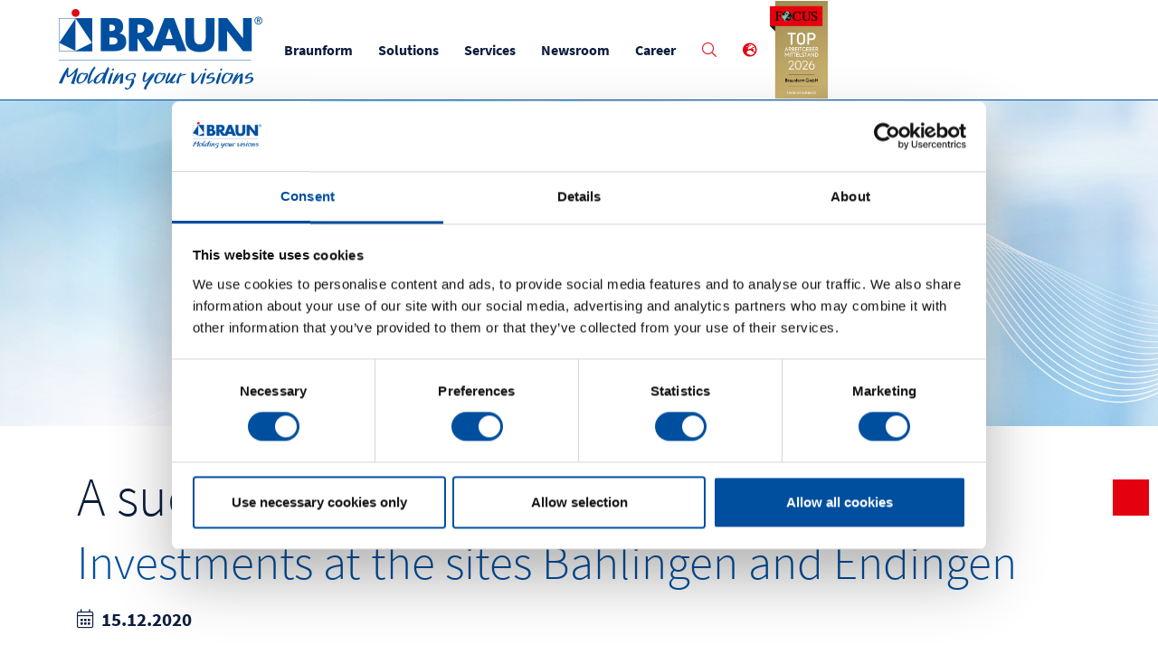

--- FILE ---
content_type: text/html; charset=UTF-8
request_url: https://www.braunform.com/en/newsroom/press-releases/A-successful-year-despite-turbulence
body_size: 8800
content:
<!DOCTYPE html>
<html  lang="en" class="no-js" >
    <head>
        <meta charset="utf-8">
        <meta http-equiv="X-UA-Compatible" content="IE=edge">
        <meta name="viewport" content="width=device-width, initial-scale=1"><script id="Cookiebot" data-culture="en" src="https://consent.cookiebot.com/uc.js" data-cbid="5e0bd814-674d-4f80-b1d0-58dfc768d7b0" data-blockingmode="auto" type="text/javascript"></script>    <meta property="documentType_s" content="aufwindArticle">

        
        


        <link rel="shortcut icon" type="image/x-icon" href="/_icons/favicon.ico">
<link rel="icon" type="image/x-icon" href="/_icons/favicon.ico">
<link rel="icon" type="image/gif" href="/_icons/favicon.gif">
<link rel="icon" type="image/png" href="/_icons/favicon.png">
<link rel="apple-touch-icon" href="/_icons/apple-touch-icon.png">
<link rel="apple-touch-icon" href="/_icons/apple-touch-icon-57x57.png" sizes="57x57">
<link rel="apple-touch-icon" href="/_icons/apple-touch-icon-60x60.png" sizes="60x60">
<link rel="apple-touch-icon" href="/_icons/apple-touch-icon-72x72.png" sizes="72x72">
<link rel="apple-touch-icon" href="/_icons/apple-touch-icon-76x76.png" sizes="76x76">
<link rel="apple-touch-icon" href="/_icons/apple-touch-icon-114x114.png" sizes="114x114">
<link rel="apple-touch-icon" href="/_icons/apple-touch-icon-120x120.png" sizes="120x120">
<link rel="apple-touch-icon" href="/_icons/apple-touch-icon-128x128.png" sizes="128x128">
<link rel="apple-touch-icon" href="/_icons/apple-touch-icon-144x144.png" sizes="144x144">
<link rel="apple-touch-icon" href="/_icons/apple-touch-icon-152x152.png" sizes="152x152">
<link rel="apple-touch-icon" href="/_icons/apple-touch-icon-180x180.png" sizes="180x180">
<link rel="apple-touch-icon" href="/_icons/apple-touch-icon-precomposed.png">
<link rel="icon" type="image/png" href="/_icons/favicon-16x16.png" sizes="16x16">
<link rel="icon" type="image/png" href="/_icons/favicon-32x32.png" sizes="32x32">
<link rel="icon" type="image/png" href="/_icons/favicon-96x96.png" sizes="96x96">
<link rel="icon" type="image/png" href="/_icons/favicon-160x160.png" sizes="160x160">
<link rel="icon" type="image/png" href="/_icons/favicon-192x192.png" sizes="192x192">
<link rel="icon" type="image/png" href="/_icons/favicon-196x196.png" sizes="196x196">
<meta name="msapplication-TileImage" content="/_icons/win8-tile-144x144.png"> 
<meta name="msapplication-TileColor" content="#ffffff"> 
<meta name="msapplication-navbutton-color" content="#ffffff"> 
<meta name="msapplication-square70x70logo" content="/_icons/win8-tile-70x70.png"> 
<meta name="msapplication-square144x144logo" content="/_icons/win8-tile-144x144.png"> 
<meta name="msapplication-square150x150logo" content="/_icons/win8-tile-150x150.png"> 
<meta name="msapplication-wide310x150logo" content="/_icons/win8-tile-310x150.png"> 
<meta name="msapplication-square310x310logo" content="/_icons/win8-tile-310x310.png"> <link href="/cache-buster-1739448761/bundles/awcommon/css/Header/dropdown.css" media="screen" rel="stylesheet" type="text/css" />
<link href="/cache-buster-1759235218/bundles/awcommon/css/Elements/modal.css" media="screen" rel="stylesheet" type="text/css" />
<link href="/cache-buster-1569218154/static/vendor/fine-uploader/jquery.fine-uploader/fine-uploader-new.min.css" media="screen" rel="stylesheet" type="text/css" />
<link href="/cache-buster-1561551518/static/vendor/slick-carousel/slick/slick.css" media="screen" rel="stylesheet" type="text/css" />
<link href="/cache-buster-1603869628/bundles/aufwinddraft/css/draft.css" media="screen" rel="stylesheet" type="text/css" />
<link href="/cache-buster-1561551517/static/vendor/bootstrap/dist/css/bootstrap-grid.min.css" media="screen" rel="stylesheet" type="text/css" />
<link href="/cache-buster-1705486030/bundles/awcommon/css/animation.css" media="screen" rel="stylesheet" type="text/css" />
<link href="/cache-buster-1695304927/static/vendor/@fortawesome/fontawesome-pro/css/all.min.css" media="screen" rel="stylesheet" type="text/css" />
<link href="/cache-buster-1759235218/bundles/awcommon/css/form.css" media="screen" rel="stylesheet" type="text/css" />
<link href="/cache-buster-1603869551/static/font/source-sans.css" media="screen" rel="stylesheet" type="text/css" />
<link href="/cache-buster-1759235218/bundles/awcommon/css/global.css" media="screen" rel="stylesheet" type="text/css" />                    <script src="/cache-buster-1561551517/static/vendor/jquery/dist/jquery.min.js"></script>
<script src="/cache-buster-1565769016/bundles/awcommon/js/navigation/dropdown.js"></script>
<script src="/cache-buster-1565793192/bundles/awcommon/js/mobile-menu.js"></script>
<script src="/cache-buster-1569218154/static/vendor/fine-uploader/jquery.fine-uploader/jquery.fine-uploader.min.js"></script>
<script src="/cache-buster-1561636692/bundles/formbuilder/js/frontend/plugins/jquery.fb.core.form-builder.js"></script>
<script>
    //<!--
    $(function() {
    var renderMessage = function(message, type) {
        if (typeof type === "undefined") {
            type = "success";
        }
        var template = '<div class="alert alert-' + type + '"></div>';
        $elem = $(template);
        $elem.html(message.message);
        return $elem;
    };
    var getMessageArea = function($form) {
        if ($form.next().is(".form-builder-message-area")) {
            return $form.next();
        }
        var $area = $("<div>").addClass("form-builder-message-area");
        $form.after($area);
        return $area;
    };
    var renderMessages = function($form, messages, type) {
        $msgArea = getMessageArea($form);
        $msgArea.empty();
        jQuery.each(messages, function(index, message) {
            var $msg = renderMessage(message, type);
            // console.log($msg);
            $msg.appendTo($msgArea);
        });
    };
    $("form.formbuilder.ajax-form")
        .on("formbuilder.success", function(ev, messages, redirect, $form) {
            // console.log("success", messages, redirect);
            if (redirect) {
                document.location.href = redirect;
            } else {
                renderMessages($form, messages, "success");
                $form.hide();
            }
        })
        .on("formbuilder.error", function(ev, messages, $form) {
            // console.log("error", messages);
            renderMessages($form, messages, "error");
        })
        .on("formbuilder.error-form", function(ev, messages, $form) {
            // console.error("error-form", messages);
            renderMessages($form, messages, "error");
        })
        .on("formbuilder.error-field", function(ev, data, $form) {
            // console.log(data.field, data.messages);
        })
        .on("formbuilder.fatal", function(ev, response, $form) {
            // console.error("fatal", response.error, response.trace);
            renderMessages($form, [response.error, response.trace], "error");
        });
    $("form.formbuilder.ajax-form").formBuilderAjaxManager();
});
    //-->
</script>
<script src="/cache-buster-1565785916/static/vendor/slick-carousel/slick/slick.js"></script>
<script>
    //<!--
    $(function() {
    $(".slider-7ebdb392-2c02-4382-8603-ebc2d9a8b4e9").slick({"dots":true,"arrows":true,"nextArrow":"<button type=\"button\" class=\"slick-next\"><\/button>","prevArrow":"<button type=\"button\" class=\"slick-prev\"><\/button>","responsive":[{"breakpoint":768,"settings":{"arrows":false}}]});
});    //-->
</script>
<script src="/cache-buster-1568699917/bundles/app/js/backbutton.js"></script>
<script>
    //<!--
    $(function () {
    try {
        $("div.aw-backbutton-container").awBackButton();
    } catch (e) {
        console.log(e);
    }
});    //-->
</script>
<script src="/cache-buster-1568880460/bundles/app/js/aw-scrolltop.js"></script>
<script>
    //<!--
    $(function () {
    if (jQuery.fn.awScrollTop) {
        $(".aw-scroll-top").awScrollTop();
    }
});    //-->
</script>
<script src="/cache-buster-1561551517/static/vendor/popper.js/dist/umd/popper.min.js"></script>
<script src="/cache-buster-1561551517/static/vendor/bootstrap/dist/js/bootstrap.min.js"></script>
<script src="/cache-buster-1561551517/bundles/awcommon/js/animation/functions.js"></script>
<script src="/cache-buster-1561551517/bundles/awcommon/js/animation/classes.js"></script>
<script src="/cache-buster-1561551517/bundles/awcommon/js/animation/animatePlugin.js"></script>
<script src="/cache-buster-1561551517/bundles/awcommon/js/main.js"></script>
                            <title>A successful year despite turbulence</title>
            

        
                
        <noscript>
            <style media="screen">
                .collapse:not(.show) {
                    display: block !important;
                }
                .js-only {
                    display: none !important;
                }
            </style>
        </noscript>
        <script type="text/plain" data-cookieconsent="Marketing">
            let siteId = document.body.dataset.matomoSiteid;
var _paq = window._paq = window._paq || [];
/* tracker methods like "setCustomDimension" should be called before "trackPageView" */
_paq.push(['trackPageView']);
_paq.push(['enableLinkTracking']);
(function() {
var u="//matomo.braunform.com/";
_paq.push(['setTrackerUrl', u+'matomo.php']);
_paq.push(['setSiteId', siteId]);
var d=document, g=d.createElement('script'), s=d.getElementsByTagName('script')[0];
g.async=true; g.src=u+'matomo.js'; s.parentNode.insertBefore(g,s);
})();

        </script>
    </head>
    <body  data-matomo-siteid="3" >
        <script>
            (function() {
    try {
        var b = document.documentElement;
        b.setAttribute("data-useragent", navigator.userAgent.toLocaleLowerCase());
        b.setAttribute("data-platform", navigator.platform.toLocaleLowerCase());
        b.className +=
            !!("ontouchstart" in window) || !!("onmsgesturechange" in window)
                ? " touch"
                : "";
    } catch (e) {}
})();

            (function() {
    try {
        var el = document.getElementsByTagName("html")[0];
        var c = el.getAttribute("class");
        !c ? (c = "") : null;
        c = c.replace(new RegExp("no-js", "g"), "") + " js ";
        c.trim();
        el.setAttribute("class", c);
    } catch (e) {}
})();

        </script>
        <header class="dropdown-header" data-dropdown-handling="doubleClick">
    <div class="container">
        <nav class="desktop-menu">
            <span class="slogan">
                
            </span>
            <div class="logo-container">
                <a href="/en" title="Willkommen bei Braunform">
                    <img width="169" height="1080" alt="" title="" src="/Aufwind/image-thumb__5__image16-9/logo.png" srcset="/Aufwind/image-thumb__5__image16-9/logo.png 1x, /Aufwind/image-thumb__5__image16-9/logo@2x.png 2x" />
                </a>
            </div>
            <ul class="left main-menu">
                                                                                            <li class=" ">
                <a href="">
                    Braunform
                    <span class="rotate">
                        <i class="fal fa-angle-down"></i>
                    </span>
                </a>
                <div>
                <ul style="display: none;">
                                                            <li class="">
                <a href="/en/braunform/about-us">
                    About us
                </a>
            </li>
                                                    <li class="">
                <a href="/en/braunform/sustainability">
                    Sustainability
                </a>
            </li>
                                                    <li class="">
                <a href="/en/braunform/commitment">
                    Commitment
                </a>
            </li>
                                                    <li class="">
                <a href="/en/braunform/history">
                    History
                </a>
            </li>
                                                    <li class="">
                <a href="/en/braunform/location-direction">
                    Location & Direction
                </a>
            </li>
                    
                </ul>
                </div>
            </li>
                                                                                                    <li class=" ">
                <a href="/en/solutions/branches/pharma">
                    Solutions
                    <span class="rotate">
                        <i class="fal fa-angle-down"></i>
                    </span>
                </a>
                <div>
                <ul style="display: none;">
                                                                                                            <li class=" ">
                <a href="/en/solutions/branches/pharma">
                    Branches
                    <span class="rotate">
                        <i class="fal fa-angle-down"></i>
                    </span>
                </a>
                <div>
                <ul style="display: none;">
                                                            <li class="">
                <a href="/en/solutions/branches/pharma">
                    Pharma
                </a>
            </li>
                                                    <li class="">
                <a href="/en/solutions/branches/personal-care">
                    Personal Care
                </a>
            </li>
                                                    <li class="">
                <a href="/en/solutions/branches/irrigation-technology">
                    Irrigation Technology
                </a>
            </li>
                                                    <li class="">
                <a href="/en/solutions/branches/consumer-goods">
                    Consumer Goods
                </a>
            </li>
                                                    <li class="">
                <a href="/en/solutions/branches/electric">
                    Electric
                </a>
            </li>
                                                    <li class="">
                <a href="/en/solutions/branches/automobil">
                    Automobil
                </a>
            </li>
                                                    <li class="">
                <a href="/en/solutions/branches/packaging">
                    Packaging
                </a>
            </li>
            
                </ul>
                </div>
            </li>
                                                                                                    <li class=" ">
                <a href="/en/solutions/technology">
                    Technology
                    <span class="rotate">
                        <i class="fal fa-angle-down"></i>
                    </span>
                </a>
                <div>
                <ul style="display: none;">
                                                            <li class="">
                <a href="/en/solutions/technology/med-mold">
                    MED Mold®
                </a>
            </li>
                                                    <li class="">
                <a href="/en/solutions/technology/lift-strip">
                    Lift&Strip²®
                </a>
            </li>
                                                    <li class="">
                <a href="/en/solutions/technology/flexible-molds">
                    Flexible Molds
                </a>
            </li>
                                                    <li class="">
                <a href="/en/solutions/technology/multi-component-molds">
                    Multi-component molds
                </a>
            </li>
                                                    <li class="">
                <a href="/en/solutions/technology/multi-cavity-molds">
                    Multi-cavity molds
                </a>
            </li>
                                                    <li class="">
                <a href="/en/solutions/technology/stack-molds">
                    Stack molds
                </a>
            </li>
                                                    <li class="">
                <a href="/en/solutions/technology/individual-solutions">
                    Individual Solutions
                </a>
            </li>
            
                </ul>
                </div>
            </li>
                                                                                                    <li class=" ">
                <a href="/en/solutions/rotary-tables/classic-line">
                    Rotary Tables
                    <span class="rotate">
                        <i class="fal fa-angle-down"></i>
                    </span>
                </a>
                <div>
                <ul style="display: none;">
                                                            <li class="">
                <a href="/en/solutions/rotary-tables/classic-line">
                    classic line
                </a>
            </li>
                                                    <li class="">
                <a href="/en/solutions/rotary-tables/vision-line">
                    vision line
                </a>
            </li>
                                                    <li class="">
                <a href="/en/solutions/rotary-tables/inquiry-form">
                    inquiry form
                </a>
            </li>
            
                </ul>
                </div>
            </li>
                                                                                                    <li class=" ">
                <a href="/en/solutions/braunform-pharma-products/doublea-cap">
                    Braunform Pharma Products
                    <span class="rotate">
                        <i class="fal fa-angle-down"></i>
                    </span>
                </a>
                <div>
                <ul style="display: none;">
                                                            <li class="">
                <a href="/en/solutions/braunform-pharma-products/doublea-cap">
                    DoubleA-Cap®
                </a>
            </li>
                                                    <li class="">
                <a href="/en/solutions/braunform-pharma-products/combi-seal-cap">
                    Combi-Seal Cap
                </a>
            </li>
            
                </ul>
                </div>
            </li>
            
                </ul>
                </div>
            </li>
                                                                                                    <li class=" ">
                <a href="/en/services/engineering-design">
                    Services
                    <span class="rotate">
                        <i class="fal fa-angle-down"></i>
                    </span>
                </a>
                <div>
                <ul style="display: none;">
                                                            <li class="">
                <a href="/en/services/engineering-design">
                    Engineering & Design
                </a>
            </li>
                                                    <li class="">
                <a href="/en/services/manufacturing">
                    Manufacturing
                </a>
            </li>
                                                    <li class="">
                <a href="/en/services/technology-center">
                    Technology Center
                </a>
            </li>
                                                    <li class="">
                <a href="/en/services/tool-process-validation">
                    Mold & Process validation
                </a>
            </li>
                                                    <li class="">
                <a href="/en/services/cleanroom-production">
                    Clean room production
                </a>
            </li>
                                                    <li class="">
                <a href="/en/services/after-sales-service">
                    After Sales Service
                </a>
            </li>
            
                </ul>
                </div>
            </li>
                                                                                                    <li class=" active">
                <a href="/en/newsroom/trade-fairs-events">
                    Newsroom
                    <span class="rotate">
                        <i class="fal fa-angle-down"></i>
                    </span>
                </a>
                <div>
                <ul style="display: none;">
                                                                                                                                                                                                                                                                                                                                                                                                                                                                                                                                                                                                                                            <li class="">
                <a href="/en/newsroom/trade-fairs-events">
                    Trade fairs & Events
                </a>
            </li>
                                                                                                                                                                                                                                                                                                                                                                                                                                                                                                                                                                                                                                                                                                                                                                                                                                                                                                                                                                                                                                                                                                                                                                                                                                                                                                                                                                                                                                                                                                                                                                                                                                                                                                                                                                                                                                                                                                                                                                                                                                                                                                                                                                                                                                                                                                                                                                                                                                                                                                                                                                                                                                                                                                                                                                                                                                                                                                                                                                                                                                                                                                                                                                                                                                                                                                                                                                                                                                                                                                                                                                                                                                                        <li class="active">
                <a href="/en/newsroom/press-releases">
                    Press Releases
                </a>
            </li>
                                                                                                                <li class="">
                <a href="/en/newsroom/newsletter">
                    Newsletter Registration
                </a>
            </li>
            
                </ul>
                </div>
            </li>
                                                    <li class="">
                <a href="/en/career">
                    Career
                </a>
            </li>
                                            
</ul>

            <ul class="right">
                <li>
                    <a data-target="#header-search" data-toggle="modal" title="search">
                        <i class="fal fa-search"></i>
                    </a>
                </li>
                <li><a href="#" class="language-selector-button"><i class="fas fa-globe-europe"></i></a>
    <ul class="language-selector"><li class="language-selector-item ">
                <a href="/de" class="language-selector-link"><img alt="country-flag" class="language-selector-icon" src="/flags/flag_germany.png" width="16">German</a>
            </li><li class="language-selector-item active">
                <a href="/en" class="language-selector-link"><img alt="country-flag" class="language-selector-icon" src="/flags/flag_great_britain.png" width="16">English</a>
            </li></ul></li>
            </ul>
            <div class="hamburger-icon open-mobile-menu-button">
                <div class="label">Menü&nbsp;</div>
                <div class="burger"></div>
            </div>

            <picture class="main-menu__batch-picture">
                <img src="/awards/Badge-Menue-en_focusmoney.png"
                    alt="header_badge_alt_text"
                    class="main-menu__batch-image" />
            </picture>
        </nav><nav class="mobile-menu"><ul><li class="with-submenu">
    <a href="" title="Braunform">Braunform</a><ul><li>
    <a href="/en/braunform/about-us" title="About us">About us</a></li><li>
    <a href="/en/braunform/sustainability" title="Sustainability">Sustainability</a></li><li>
    <a href="/en/braunform/commitment" title="Commitment">Commitment</a></li><li>
    <a href="/en/braunform/history" title="History">History</a></li><li>
    <a href="/en/braunform/location-direction" title="Location &amp; Direction">Location &amp; Direction</a></li></ul></li><li class="with-submenu">
    <a href="/en/solutions/branches/pharma" title="Solutions">Solutions</a><ul><li class="with-submenu">
    <a href="/en/solutions/branches/pharma" title="Branches">Branches</a><ul><li>
    <a href="/en/solutions/branches/pharma" title="Pharma">Pharma</a></li><li>
    <a href="/en/solutions/branches/personal-care" title="Personal Care">Personal Care</a></li><li>
    <a href="/en/solutions/branches/irrigation-technology" title="Irrigation Technology">Irrigation Technology</a></li><li>
    <a href="/en/solutions/branches/consumer-goods" title="Consumer Goods">Consumer Goods</a></li><li>
    <a href="/en/solutions/branches/electric" title="Electric">Electric</a></li><li>
    <a href="/en/solutions/branches/automobil" title="Automobil">Automobil</a></li><li>
    <a href="/en/solutions/branches/packaging" title="Packaging">Packaging</a></li></ul></li><li class="with-submenu">
    <a href="/en/solutions/technology" title="Technology">Technology</a><ul><li>
    <a href="/en/solutions/technology/med-mold" title="MED Mold®">MED Mold®</a></li><li>
    <a href="/en/solutions/technology/lift-strip" title="Lift&amp;Strip²®">Lift&amp;Strip²®</a></li><li>
    <a href="/en/solutions/technology/flexible-molds" title="Flexible Molds">Flexible Molds</a></li><li>
    <a href="/en/solutions/technology/multi-component-molds" title="Multi-component molds">Multi-component molds</a></li><li>
    <a href="/en/solutions/technology/multi-cavity-molds" title="Multi-cavity molds">Multi-cavity molds</a></li><li>
    <a href="/en/solutions/technology/stack-molds" title="Stack molds">Stack molds</a></li><li>
    <a href="/en/solutions/technology/individual-solutions" title="Individual Solutions">Individual Solutions</a></li></ul></li><li class="with-submenu">
    <a href="/en/solutions/rotary-tables/classic-line" title="Rotary Tables">Rotary Tables</a><ul><li>
    <a href="/en/solutions/rotary-tables/classic-line" title="classic line">classic line</a></li><li>
    <a href="/en/solutions/rotary-tables/vision-line" title="vision line">vision line</a></li><li>
    <a href="/en/solutions/rotary-tables/inquiry-form" title="inquiry form">inquiry form</a></li></ul></li><li class="with-submenu">
    <a href="/en/solutions/braunform-pharma-products/doublea-cap" title="Braunform Pharma Products">Braunform Pharma Products</a><ul><li>
    <a href="/en/solutions/braunform-pharma-products/doublea-cap" title="DoubleA-Cap®">DoubleA-Cap®</a></li><li>
    <a href="/en/solutions/braunform-pharma-products/combi-seal-cap" title="Combi-Seal Cap">Combi-Seal Cap</a></li></ul></li></ul></li><li class="with-submenu">
    <a href="/en/services/engineering-design" title="Services">Services</a><ul><li>
    <a href="/en/services/engineering-design" title="Engineering &amp; Design">Engineering &amp; Design</a></li><li>
    <a href="/en/services/manufacturing" title="Manufacturing">Manufacturing</a></li><li>
    <a href="/en/services/technology-center" title="Technology Center">Technology Center</a></li><li>
    <a href="/en/services/tool-process-validation" title="Mold &amp; Process validation">Mold &amp; Process validation</a></li><li>
    <a href="/en/services/cleanroom-production" title="Clean room production">Clean room production</a></li><li>
    <a href="/en/services/after-sales-service" title="After Sales Service">After Sales Service</a></li></ul></li><li class="with-submenu">
    <a class="active" href="/en/newsroom/trade-fairs-events" title="Newsroom">Newsroom</a><ul><li>
    <a href="/en/newsroom/trade-fairs-events" title="Trade fairs &amp; Events">Trade fairs &amp; Events</a></li><li class="">
    <a class="active" href="/en/newsroom/press-releases" title="Press Releases">Press Releases</a></li><li>
    <a href="/en/newsroom/newsletter" title="Newsletter Registration">Newsletter Registration</a></li></ul></li><li>
    <a href="/en/career" title="Career">Career</a></li></ul>
        </nav></div>
        
<div id="header-search" class="modal " style="display: none;">
    <div class="center">
        <div class="header-modal search-modal">
            <i class="fas fa-times" data-dismiss="modal" aria-hidden="true"></i>
                <div class="container">
        <form action="/en/search" method="GET">
            <div class="input-group">
                <input type="search" name="term" value="" class="form-control" placeholder="search">
                <span class="input-group-btn">
                    <button class="btn btn-default" type="submit">
                        <i class="btn-icon fa fa-search"></i>
                    </button>
                </span>
                <a data-target="#header-search" data-toggle="modal" title="search" class="search-modal-close">
                    <i class="fa-2x fal fa-times"></i>
                </a>
            </div>
        </form>
            </div>
    
        </div>
    </div>
</div>
</header>


        <main id="content">
                <div class="article-detail-page article-type-default"><picture data-alt="© Braunform GmbH" title="© Braunform GmbH" data-default-src="/headerimages/image-thumb__51__article-detailpage-headerimage/Braunform_Newsroom_2560x720px.jpeg">
	<source srcset="/headerimages/image-thumb__51__article-detailpage-headerimage/Braunform_Newsroom_2560x720px~-~1200w.jpeg 1x, /headerimages/image-thumb__51__article-detailpage-headerimage/Braunform_Newsroom_2560x720px~-~1200w@2x.jpeg 2x" media="(max-width: 1200px)" />
	<source srcset="/headerimages/image-thumb__51__article-detailpage-headerimage/Braunform_Newsroom_2560x720px~-~1920w.jpeg 1x, /headerimages/image-thumb__51__article-detailpage-headerimage/Braunform_Newsroom_2560x720px~-~1920w@2x.jpeg 2x" media="(max-width: 1920px)" />
	<source srcset="/headerimages/image-thumb__51__article-detailpage-headerimage/Braunform_Newsroom_2560x720px.jpeg 1x, /headerimages/image-thumb__51__article-detailpage-headerimage/Braunform_Newsroom_2560x720px@2x.jpeg 2x" />
	<img alt="© Braunform GmbH" title="© Braunform GmbH" src="/headerimages/image-thumb__51__article-detailpage-headerimage/Braunform_Newsroom_2560x720px~-~1200w.jpeg" />
</picture>
<div class="container pt-4 common-details"><h1 class="mt-3 mb-3 headline">A successful year despite turbulence</h1><h2 class="subheadline">Investments at the sites Bahlingen and Endingen</h2><p class=""><b>
                    <i class="fal fa-calendar-alt icon"></i><span>
                            15.12.2020</span></b>
            </p>
                        <div class="p-30">
                                <p>When the pandemic hit society and companies with full force for the first time in spring, there was no time for preparation. Within a very short period of time, the entire team at Braunform also turned its daily life in the company upside down with the most stringent safety measures while maintaining an enormously high quality of work performance. "All of our 375 employees pulled and are pulling together, even though nerves were sometimes on edge," says Pamela Braun, owner and Managing Director.</p>

<p>At Braunform, the economic situation was and is good despite everything. "We can't complain – we really stepped on the gas together as a team. Nevertheless, this year was an enormous effort for all of us," emphasizes Timo Steinebrunner, Head of Sales and authorized representative of the company. Projects and customers were generated, especially in the fields of pharmaceuticals and water technology. "We are also a little proud of the fact that we are making our contribution in the fight against Covid-19 through many orders for Covid-19 tests," says Pamela Braun.</p>

<p>Braunform has always continuously focused on the modernization and expansion of the company. Only the combination of qualified employees and state-of-the-art machinery enables the company to play a leading role in its industry in Germany. And so, in 2020, investments were also made in the renewal of the machinery at the site Bahlingen. Furthermore, a seven-figure sum was invested in an assembly line in the pharmaceutical production at the site Endingen. Currently, family Braun, owner of the company, has approved the investment of € 600,000 in a new photovoltaic system with the potential to generate the electricity of about 150 average 4-person households.</p>

<p>Another step in this exceptional year was the inevitably rapid adaptation of digital media available to employees. In addition to the usual media, "augmented reality (AR)" has also arrived at Braunform, for example. Visits to Braunform were not possible and yet the customer should and wanted to see his production plants in action via AR glasses worn by an employee of Braunform GmbH with computer-generated transmission.</p>

<p>Since its beginnings as a company valuing the German system of apprenticeship more than 250 apprentices have found a qualified job directly after successfully completing their apprenticeship or dual study at Braunform GmbH. And so, on 01 September 2020, 12 new junior employees started their professional careers at Braunform. "My goal is to have motivated employees who contribute their qualifications and ideas. That's what sets us apart and I'm proud of that," says Pamela Braun.&nbsp;<br />
The medium-sized company also promotes itself with the slogan "we for a secure future", which hides a HR marketing concept on the one hand and a sustainability concept on the other. A sustainability concept because the company from the area of plastics technology is facing its responsibility in the best possible way. Just as it has been the company's philosophy for decades not to enter into any cooperation with companies from the weapons technology sector, it is also the company's goal to manufacture injection molds for products for which - according to the current state of the art - plastic as a raw material has no alternative. Incidentally, Braunform has just been awarded the silver medal by EcoVadis, a platform for sustainability rating of companies.</p>

            </div>
        </div><div class="container gallery-section">
                <div class="slick-slider slider-7ebdb392-2c02-4382-8603-ebc2d9a8b4e9"><div class="main-image">
                            <picture data-alt="Press photo 1" title="Press photo 1" data-default-src="/news/2020_Gesch%C3%A4ftsverlauf/image-thumb__2244__draftImage/2020_Gesch%C3%A4ftsverlauf_Standort_Endingen.jpeg">
	<source srcset="/news/2020_Gesch%C3%A4ftsverlauf/image-thumb__2244__draftImage/2020_Gesch%C3%A4ftsverlauf_Standort_Endingen~-~320w.jpeg 1x, /news/2020_Gesch%C3%A4ftsverlauf/image-thumb__2244__draftImage/2020_Gesch%C3%A4ftsverlauf_Standort_Endingen~-~320w@2x.jpeg 2x" media="(max-width: 320px)" />
	<source srcset="/news/2020_Gesch%C3%A4ftsverlauf/image-thumb__2244__draftImage/2020_Gesch%C3%A4ftsverlauf_Standort_Endingen~-~480w.jpeg 1x, /news/2020_Gesch%C3%A4ftsverlauf/image-thumb__2244__draftImage/2020_Gesch%C3%A4ftsverlauf_Standort_Endingen~-~480w@2x.jpeg 2x" media="(max-width: 480px)" />
	<source srcset="/news/2020_Gesch%C3%A4ftsverlauf/image-thumb__2244__draftImage/2020_Gesch%C3%A4ftsverlauf_Standort_Endingen~-~768w.jpeg 1x, /news/2020_Gesch%C3%A4ftsverlauf/image-thumb__2244__draftImage/2020_Gesch%C3%A4ftsverlauf_Standort_Endingen~-~768w@2x.jpeg 2x" media="(max-width: 768px)" />
	<source srcset="/news/2020_Gesch%C3%A4ftsverlauf/image-thumb__2244__draftImage/2020_Gesch%C3%A4ftsverlauf_Standort_Endingen~-~960w.jpeg 1x, /news/2020_Gesch%C3%A4ftsverlauf/image-thumb__2244__draftImage/2020_Gesch%C3%A4ftsverlauf_Standort_Endingen~-~960w@2x.jpeg 2x" media="(max-width: 960px)" />
	<source srcset="/news/2020_Gesch%C3%A4ftsverlauf/image-thumb__2244__draftImage/2020_Gesch%C3%A4ftsverlauf_Standort_Endingen~-~1280w.jpeg 1x, /news/2020_Gesch%C3%A4ftsverlauf/image-thumb__2244__draftImage/2020_Gesch%C3%A4ftsverlauf_Standort_Endingen~-~1280w@2x.jpeg 2x" media="(max-width: 1280px)" />
	<source srcset="/news/2020_Gesch%C3%A4ftsverlauf/image-thumb__2244__draftImage/2020_Gesch%C3%A4ftsverlauf_Standort_Endingen~-~1920w.jpeg 1x, /news/2020_Gesch%C3%A4ftsverlauf/image-thumb__2244__draftImage/2020_Gesch%C3%A4ftsverlauf_Standort_Endingen~-~1920w@2x.jpeg 2x" media="(max-width: 1920px)" />
	<source srcset="/news/2020_Gesch%C3%A4ftsverlauf/image-thumb__2244__draftImage/2020_Gesch%C3%A4ftsverlauf_Standort_Endingen.jpeg 1x, /news/2020_Gesch%C3%A4ftsverlauf/image-thumb__2244__draftImage/2020_Gesch%C3%A4ftsverlauf_Standort_Endingen@2x.jpeg 2x" />
	<img alt="Press photo 1" title="Press photo 1" src="/news/2020_Gesch%C3%A4ftsverlauf/image-thumb__2244__draftImage/2020_Gesch%C3%A4ftsverlauf_Standort_Endingen~-~320w.jpeg" />
</picture>

                        </div><div class="main-image">
                            <picture data-alt="Press photo 2" title="Press photo 2" data-default-src="/news/2020_Gesch%C3%A4ftsverlauf/image-thumb__2242__draftImage/2020_Gesch%C3%A4ftsverlauf_Standort_Bahlingen.jpeg">
	<source srcset="/news/2020_Gesch%C3%A4ftsverlauf/image-thumb__2242__draftImage/2020_Gesch%C3%A4ftsverlauf_Standort_Bahlingen~-~320w.jpeg 1x, /news/2020_Gesch%C3%A4ftsverlauf/image-thumb__2242__draftImage/2020_Gesch%C3%A4ftsverlauf_Standort_Bahlingen~-~320w@2x.jpeg 2x" media="(max-width: 320px)" />
	<source srcset="/news/2020_Gesch%C3%A4ftsverlauf/image-thumb__2242__draftImage/2020_Gesch%C3%A4ftsverlauf_Standort_Bahlingen~-~480w.jpeg 1x, /news/2020_Gesch%C3%A4ftsverlauf/image-thumb__2242__draftImage/2020_Gesch%C3%A4ftsverlauf_Standort_Bahlingen~-~480w@2x.jpeg 2x" media="(max-width: 480px)" />
	<source srcset="/news/2020_Gesch%C3%A4ftsverlauf/image-thumb__2242__draftImage/2020_Gesch%C3%A4ftsverlauf_Standort_Bahlingen~-~768w.jpeg 1x, /news/2020_Gesch%C3%A4ftsverlauf/image-thumb__2242__draftImage/2020_Gesch%C3%A4ftsverlauf_Standort_Bahlingen~-~768w@2x.jpeg 2x" media="(max-width: 768px)" />
	<source srcset="/news/2020_Gesch%C3%A4ftsverlauf/image-thumb__2242__draftImage/2020_Gesch%C3%A4ftsverlauf_Standort_Bahlingen~-~960w.jpeg 1x, /news/2020_Gesch%C3%A4ftsverlauf/image-thumb__2242__draftImage/2020_Gesch%C3%A4ftsverlauf_Standort_Bahlingen~-~960w@2x.jpeg 2x" media="(max-width: 960px)" />
	<source srcset="/news/2020_Gesch%C3%A4ftsverlauf/image-thumb__2242__draftImage/2020_Gesch%C3%A4ftsverlauf_Standort_Bahlingen~-~1280w.jpeg 1x, /news/2020_Gesch%C3%A4ftsverlauf/image-thumb__2242__draftImage/2020_Gesch%C3%A4ftsverlauf_Standort_Bahlingen~-~1280w@2x.jpeg 2x" media="(max-width: 1280px)" />
	<source srcset="/news/2020_Gesch%C3%A4ftsverlauf/image-thumb__2242__draftImage/2020_Gesch%C3%A4ftsverlauf_Standort_Bahlingen~-~1920w.jpeg 1x, /news/2020_Gesch%C3%A4ftsverlauf/image-thumb__2242__draftImage/2020_Gesch%C3%A4ftsverlauf_Standort_Bahlingen~-~1920w@2x.jpeg 2x" media="(max-width: 1920px)" />
	<source srcset="/news/2020_Gesch%C3%A4ftsverlauf/image-thumb__2242__draftImage/2020_Gesch%C3%A4ftsverlauf_Standort_Bahlingen.jpeg 1x, /news/2020_Gesch%C3%A4ftsverlauf/image-thumb__2242__draftImage/2020_Gesch%C3%A4ftsverlauf_Standort_Bahlingen@2x.jpeg 2x" />
	<img alt="Press photo 2" title="Press photo 2" src="/news/2020_Gesch%C3%A4ftsverlauf/image-thumb__2242__draftImage/2020_Gesch%C3%A4ftsverlauf_Standort_Bahlingen~-~320w.jpeg" />
</picture>

                        </div><div class="main-image">
                            <picture data-alt="Press photo 3" title="Press photo 3" data-default-src="/news/2020_Gesch%C3%A4ftsverlauf/image-thumb__2235__draftImage/2020_Gesch%C3%A4ftsverlauf_Portrait_P.Braun.jpeg">
	<source srcset="/news/2020_Gesch%C3%A4ftsverlauf/image-thumb__2235__draftImage/2020_Gesch%C3%A4ftsverlauf_Portrait_P.Braun~-~320w.jpeg 1x, /news/2020_Gesch%C3%A4ftsverlauf/image-thumb__2235__draftImage/2020_Gesch%C3%A4ftsverlauf_Portrait_P.Braun~-~320w@2x.jpeg 2x" media="(max-width: 320px)" />
	<source srcset="/news/2020_Gesch%C3%A4ftsverlauf/image-thumb__2235__draftImage/2020_Gesch%C3%A4ftsverlauf_Portrait_P.Braun~-~480w.jpeg 1x, /news/2020_Gesch%C3%A4ftsverlauf/image-thumb__2235__draftImage/2020_Gesch%C3%A4ftsverlauf_Portrait_P.Braun~-~480w@2x.jpeg 2x" media="(max-width: 480px)" />
	<source srcset="/news/2020_Gesch%C3%A4ftsverlauf/image-thumb__2235__draftImage/2020_Gesch%C3%A4ftsverlauf_Portrait_P.Braun~-~768w.jpeg 1x, /news/2020_Gesch%C3%A4ftsverlauf/image-thumb__2235__draftImage/2020_Gesch%C3%A4ftsverlauf_Portrait_P.Braun~-~768w@2x.jpeg 2x" media="(max-width: 768px)" />
	<source srcset="/news/2020_Gesch%C3%A4ftsverlauf/image-thumb__2235__draftImage/2020_Gesch%C3%A4ftsverlauf_Portrait_P.Braun~-~960w.jpeg 1x, /news/2020_Gesch%C3%A4ftsverlauf/image-thumb__2235__draftImage/2020_Gesch%C3%A4ftsverlauf_Portrait_P.Braun~-~960w@2x.jpeg 2x" media="(max-width: 960px)" />
	<source srcset="/news/2020_Gesch%C3%A4ftsverlauf/image-thumb__2235__draftImage/2020_Gesch%C3%A4ftsverlauf_Portrait_P.Braun~-~1280w.jpeg 1x, /news/2020_Gesch%C3%A4ftsverlauf/image-thumb__2235__draftImage/2020_Gesch%C3%A4ftsverlauf_Portrait_P.Braun~-~1280w@2x.jpeg 2x" media="(max-width: 1280px)" />
	<source srcset="/news/2020_Gesch%C3%A4ftsverlauf/image-thumb__2235__draftImage/2020_Gesch%C3%A4ftsverlauf_Portrait_P.Braun~-~1920w.jpeg 1x, /news/2020_Gesch%C3%A4ftsverlauf/image-thumb__2235__draftImage/2020_Gesch%C3%A4ftsverlauf_Portrait_P.Braun~-~1920w@2x.jpeg 2x" media="(max-width: 1920px)" />
	<source srcset="/news/2020_Gesch%C3%A4ftsverlauf/image-thumb__2235__draftImage/2020_Gesch%C3%A4ftsverlauf_Portrait_P.Braun.jpeg 1x, /news/2020_Gesch%C3%A4ftsverlauf/image-thumb__2235__draftImage/2020_Gesch%C3%A4ftsverlauf_Portrait_P.Braun@2x.jpeg 2x" />
	<img alt="Press photo 3" title="Press photo 3" src="/news/2020_Gesch%C3%A4ftsverlauf/image-thumb__2235__draftImage/2020_Gesch%C3%A4ftsverlauf_Portrait_P.Braun~-~320w.jpeg" />
</picture>

                        </div><div class="main-image">
                            <picture data-alt="Press photo 4" title="Press photo 4" data-default-src="/news/2020_Gesch%C3%A4ftsverlauf/image-thumb__2234__draftImage/2020_Gesch%C3%A4ftsverlauf_Portrait_T.Steinebrunner.jpeg">
	<source srcset="/news/2020_Gesch%C3%A4ftsverlauf/image-thumb__2234__draftImage/2020_Gesch%C3%A4ftsverlauf_Portrait_T.Steinebrunner~-~320w.jpeg 1x, /news/2020_Gesch%C3%A4ftsverlauf/image-thumb__2234__draftImage/2020_Gesch%C3%A4ftsverlauf_Portrait_T.Steinebrunner~-~320w@2x.jpeg 2x" media="(max-width: 320px)" />
	<source srcset="/news/2020_Gesch%C3%A4ftsverlauf/image-thumb__2234__draftImage/2020_Gesch%C3%A4ftsverlauf_Portrait_T.Steinebrunner~-~480w.jpeg 1x, /news/2020_Gesch%C3%A4ftsverlauf/image-thumb__2234__draftImage/2020_Gesch%C3%A4ftsverlauf_Portrait_T.Steinebrunner~-~480w@2x.jpeg 2x" media="(max-width: 480px)" />
	<source srcset="/news/2020_Gesch%C3%A4ftsverlauf/image-thumb__2234__draftImage/2020_Gesch%C3%A4ftsverlauf_Portrait_T.Steinebrunner~-~768w.jpeg 1x, /news/2020_Gesch%C3%A4ftsverlauf/image-thumb__2234__draftImage/2020_Gesch%C3%A4ftsverlauf_Portrait_T.Steinebrunner~-~768w@2x.jpeg 2x" media="(max-width: 768px)" />
	<source srcset="/news/2020_Gesch%C3%A4ftsverlauf/image-thumb__2234__draftImage/2020_Gesch%C3%A4ftsverlauf_Portrait_T.Steinebrunner~-~960w.jpeg 1x, /news/2020_Gesch%C3%A4ftsverlauf/image-thumb__2234__draftImage/2020_Gesch%C3%A4ftsverlauf_Portrait_T.Steinebrunner~-~960w@2x.jpeg 2x" media="(max-width: 960px)" />
	<source srcset="/news/2020_Gesch%C3%A4ftsverlauf/image-thumb__2234__draftImage/2020_Gesch%C3%A4ftsverlauf_Portrait_T.Steinebrunner~-~1280w.jpeg 1x, /news/2020_Gesch%C3%A4ftsverlauf/image-thumb__2234__draftImage/2020_Gesch%C3%A4ftsverlauf_Portrait_T.Steinebrunner~-~1280w@2x.jpeg 2x" media="(max-width: 1280px)" />
	<source srcset="/news/2020_Gesch%C3%A4ftsverlauf/image-thumb__2234__draftImage/2020_Gesch%C3%A4ftsverlauf_Portrait_T.Steinebrunner~-~1920w.jpeg 1x, /news/2020_Gesch%C3%A4ftsverlauf/image-thumb__2234__draftImage/2020_Gesch%C3%A4ftsverlauf_Portrait_T.Steinebrunner~-~1920w@2x.jpeg 2x" media="(max-width: 1920px)" />
	<source srcset="/news/2020_Gesch%C3%A4ftsverlauf/image-thumb__2234__draftImage/2020_Gesch%C3%A4ftsverlauf_Portrait_T.Steinebrunner.jpeg 1x, /news/2020_Gesch%C3%A4ftsverlauf/image-thumb__2234__draftImage/2020_Gesch%C3%A4ftsverlauf_Portrait_T.Steinebrunner@2x.jpeg 2x" />
	<img alt="Press photo 4" title="Press photo 4" src="/news/2020_Gesch%C3%A4ftsverlauf/image-thumb__2234__draftImage/2020_Gesch%C3%A4ftsverlauf_Portrait_T.Steinebrunner~-~320w.jpeg" />
</picture>

                        </div></div>
            </div><div class="container bottom-section">
            <div class="row equal-height"><div class="col-12 col-md-6 contact-persons">
                        <div class="bg-gray p2">
                            <h3 class="mb-3"> Contact Person</h3>
                            <p>
                                <span class="font-weight-bold">Marketing
                                </span><br></p>
                            <br>Tel.&nbsp;+49 (0) 7663-9320-0
                            <br>marketing@braunform.com</div>
                    </div><div class="col-12 col-md-6 downloads">
                        <div class="bg-gray p2">
                            <h3 class="mb-3">Downloads</h3>    <p>
    <a href="/news/2020_Gesch%C3%A4ftsverlauf/2020_Gesch%C3%A4ftsverlauf_en.pdf" target="_blank">
        <i class="fal fa-file-pdf" aria-hidden="true"></i>
                    Press release
                PDF,
        136.38 KB
    </a>
</p>
    <p>
    <a href="/news/2020_Gesch%C3%A4ftsverlauf/2020_Gesch%C3%A4ftsverlauf_Standort_Endingen.jpg" target="_blank">
        <i class="fal fa-file-image" aria-hidden="true"></i>
                    Press photo 1
                JPG,
        125.72 KB
    </a>
</p>
    <p>
    <a href="/news/2020_Gesch%C3%A4ftsverlauf/2020_Gesch%C3%A4ftsverlauf_Standort_Bahlingen.jpg" target="_blank">
        <i class="fal fa-file-image" aria-hidden="true"></i>
                    Press photo 2
                JPG,
        124.37 KB
    </a>
</p>
    <p>
    <a href="/news/2020_Gesch%C3%A4ftsverlauf/2020_Gesch%C3%A4ftsverlauf_Portrait_P.Braun.jpg" target="_blank">
        <i class="fal fa-file-image" aria-hidden="true"></i>
                    Press photo 3
                JPG,
        62.81 KB
    </a>
</p>
    <p>
    <a href="/news/2020_Gesch%C3%A4ftsverlauf/2020_Gesch%C3%A4ftsverlauf_Portrait_T.Steinebrunner.jpg" target="_blank">
        <i class="fal fa-file-image" aria-hidden="true"></i>
                    Press photo 4
                JPG,
        60.4 KB
    </a>
</p>
</div>
                    </div></div>
        </div>
        <div class="container backbutton-section">
            <div class="aw-backbutton-container" data-class="aw-backbutton btn btn-red">return to overview</div>
        </div>
    </div>

        </main>
        <footer>
            <div class="bg-blue">
    <div class="p2 container social-media-footer">
                                    <a href="https://www.facebook.com/Braunform/" target="_blank" class="social-media">
                                                                        <i class="fab fa-facebook-f"></i>
                                                            </a>
                            <a href="https://www.instagram.com/braunform" target="_blank" class="social-media">
                                                                        <i class="fab fa-instagram"></i>
                                                            </a>
                            <a href="https://www.kununu.com/de/braunform" target="_blank" class="social-media">
                                                                        <img src="/icons-web/social-media/logo-kununu.svg" alt="">
                                                            </a>
                            <a href="https://de.linkedin.com/company/braunform-gmbh" target="_blank" class="social-media">
                                                                        <i class="fab fa-linkedin"></i>
                                                            </a>
                            <a href="https://www.xing.com/pages/braunformgmbh" target="_blank" class="social-media">
                                                                        <i class="fab fa-xing-square"></i>
                                                            </a>
                            <a href="https://www.youtube.com/user/Braunform" target="_blank" class="social-media">
                                                                        <i class="fab fa-youtube"></i>
                                                            </a>
                        </div>
</div>
<div class="container p2">
    <p style="text-align:center">Braunform GmbH&nbsp;| Unter Gereuth 7 + 14 | 79353 Bahlingen</p>
<div class="p1 footer-navigation"><span class="nav-item">©2026 Braunform GmbH</span><a href="/en/imprint" class="nav-item">Imprint</a><a href="/en/data-protection" class="nav-item">Data protection</a><a href="https://whistleblowersoftware.com/secure/9a9489f4-b784-444e-8816-8bb283b4447a" class="nav-item">Whistleblower</a><a href="/en/contact" class="nav-item">Contact</a><a href="/en/downloads" class="nav-item">Downloads</a><a href="javascript:Cookiebot.renew();" class="nav-item">Cookie Settings</a></div></div>


        </footer><noscript>
            <div class="alert-container">
                <div class="alert alert-danger">
                    This page needs JavaScript activated to work.
                </div>
            </div>
        </noscript>
        <script type="text/javascript">
            window._mfq = window._mfq || [];
            (function() {
                var mf = document.createElement("script");
                mf.type = "text/javascript"; mf.async = true;
                mf.src = "https://cdn.mouseflow.com/projects/4da9e326-6748-44d1-bf4f-4084729a9e28.js";
                document.getElementsByTagName("head")[0].appendChild(mf);
            })();
        </script>
                <a href="javascript:;" class="aw-scroll-top"></a></body>
</html>


--- FILE ---
content_type: text/css
request_url: https://www.braunform.com/cache-buster-1739448761/bundles/awcommon/css/Header/dropdown.css
body_size: 2266
content:
.dropdown-header{background-color:#fff;width:100%;position:fixed;position:sticky;left:0;top:0;right:0;z-index:1100;padding:0 !important;border-bottom:solid 1px #004f9f;-webkit-transition:all .5s ease;-o-transition:all .5s ease;transition:all .5s ease}.dropdown-header ul,.dropdown-header li{border:0;margin:0;padding:0;font-size:1em;list-style-type:none}.dropdown-header .slogan{position:absolute;padding-left:12px;top:0;text-transform:uppercase;color:#fff;font-size:12px;line-height:32px;-webkit-transition:all .5s ease;-o-transition:all .5s ease;transition:all .5s ease}@media screen and (max-width: 1199px){.dropdown-header .slogan{top:-21px}}.dropdown-header .logo-container{display:block;width:auto;height:auto;padding:10px}@media screen and (max-width: 1199px){.dropdown-header .logo-container{padding:0}}.dropdown-header .logo-container svg,.dropdown-header .logo-container img{height:90px;width:225px;-webkit-transition:all .5s ease;-o-transition:all .5s ease;transition:all .5s ease}@media screen and (max-width: 1199px){.dropdown-header .logo-container svg,.dropdown-header .logo-container img{height:auto;width:140px;padding:0}}.dropdown-header.header-scrolling nav.desktop-menu{width:100%;margin-top:0}.dropdown-header.header-scrolling .slogan{color:lime;top:-28.5px}.dropdown-header nav.desktop-menu{display:flex;z-index:120;background-color:#fff;margin-top:0;height:57px;-webkit-transition:all .5s ease;-o-transition:all .5s ease;transition:all .5s ease}.dropdown-header nav.desktop-menu li,.dropdown-header nav.desktop-menu a{hyphens:initial;word-wrap:initial}@media screen and (min-width: 1200px){.dropdown-header nav.desktop-menu{width:100%;height:110px}}.dropdown-header nav.desktop-menu>ul{display:flex;-webkit-transition:all .5s ease;-o-transition:all .5s ease;transition:all .5s ease}.dropdown-header nav.desktop-menu>ul>li{float:left;position:relative}.dropdown-header nav.desktop-menu>ul>li>a{text-decoration:none;padding:0 14px;display:block;color:#0c1d3f;font-weight:700;font-size:16px;overflow:hidden;position:relative;line-height:110px}@media screen and (max-width: 767px){.dropdown-header nav.desktop-menu>ul>li>a{font-size:14px}}@media screen and (max-width: 1050px){.dropdown-header nav.desktop-menu>ul>li>a{padding:0 13px}}@media screen and (max-width: 1199px){.dropdown-header nav.desktop-menu>ul>li>a{line-height:57px;padding:0 18px}}.dropdown-header nav.desktop-menu>ul>li>a .fa-angle-down{display:none}.dropdown-header nav.desktop-menu>ul>li:after,.dropdown-header nav.desktop-menu>ul>li>a:after{content:"";display:block;width:18px;height:18px;background-color:rgba(0,0,0,0);-moz-transform:translate(-50%, 50%) rotate(45deg);-ms-transform:translate(-50%, 50%) rotate(45deg);-webkit-transform:translate(-50%, 50%) rotate(45deg);transform:translate(-50%, 50%) rotate(45deg);position:absolute;left:50%;bottom:0;z-index:1;-webkit-transition:all .25s ease;-o-transition:all .25s ease;transition:all .25s ease}.dropdown-header nav.desktop-menu>ul>li>div{color:#0c1d3f;overflow:hidden;max-height:0;position:absolute;left:-50%;top:100%;background-color:#fff;-webkit-box-shadow:0 0 15px 0 rgba(0,0,0,.3);box-shadow:0 0 15px 0 rgba(0,0,0,.3);-webkit-transition:all .25s ease;-o-transition:all .25s ease;transition:all .25s ease}.dropdown-header nav.desktop-menu>ul>li>div li>a{color:#0c1d3f;text-decoration:none}.dropdown-header nav.desktop-menu>ul>li>div>ul{display:none;padding:26px 31px;background-color:#fff;position:relative;min-width:240px;max-width:300px}.dropdown-header nav.desktop-menu>ul>li>div>ul>li{display:flex;border-bottom:1px solid #004f9f}.dropdown-header nav.desktop-menu>ul>li>div>ul>li:last-child{border-bottom:none}.dropdown-header nav.desktop-menu>ul>li>div>ul>lili--has-children>a i{display:inline}.dropdown-header nav.desktop-menu>ul>li>div>ul>li>a{display:block;width:100%;line-height:22px;padding-top:13px;padding-bottom:11px;font-size:16px;color:#0c1d3f;padding-right:40px;position:relative;-webkit-transition:all .25s ease;-o-transition:all .25s ease;transition:all .25s ease}@media screen and (max-width: 767px){.dropdown-header nav.desktop-menu>ul>li>div>ul>li>a{font-size:14px}}.dropdown-header nav.desktop-menu>ul>li>div>ul>li>a.hover{padding-left:10px;padding-right:30px}.dropdown-header nav.desktop-menu>ul>li>div>ul>li>a i{position:absolute;top:50%;-moz-transform:translateY(-50%);-ms-transform:translateY(-50%);-webkit-transform:translateY(-50%);transform:translateY(-50%) rotate(-90deg);right:0;color:#e3010f}.dropdown-header nav.desktop-menu>ul>li>div>ul>li>a i:before{content:""}.dropdown-header nav.desktop-menu>ul>li>div>ul>li>div{position:absolute;left:100%;top:0;bottom:0}.dropdown-header nav.desktop-menu>ul>li>div>ul>li>div ul{display:none;padding:33px 0 23px 0;background-color:#fff;min-width:220px;max-width:350px}.dropdown-header nav.desktop-menu>ul>li>div>ul>li>div ul li>a{display:block;font-size:14px;line-height:18px;padding:9px 62px 9px 20px;color:#0c1d3f;-webkit-transition:all .25s ease;-o-transition:all .25s ease;transition:all .25s ease}@media screen and (max-width: 767px){.dropdown-header nav.desktop-menu>ul>li>div>ul>li>div ul li>a{font-size:12px}}.dropdown-header nav.desktop-menu>ul>li>div>ul>li>div ul li>a.hover{font-weight:700;padding-right:58px}.dropdown-header nav.desktop-menu>ul.left{max-width:865px}@media screen and (max-width: 1199px){.dropdown-header nav.desktop-menu>ul.left{max-width:0;overflow:hidden}}.dropdown-header nav.desktop-menu>ul.left>li>a:focus,.dropdown-header nav.desktop-menu>ul.left>li>a:hover,.dropdown-header nav.desktop-menu>ul.left>li>a:active{text-decoration:underline}.dropdown-header nav.desktop-menu>ul.right{justify-content:flex-end}@media screen and (max-width: 1199px){.dropdown-header nav.desktop-menu>ul.right{flex-grow:1}}.dropdown-header nav.desktop-menu>ul.right>li{float:left;position:relative}.dropdown-header nav.desktop-menu>ul.right>li:before{width:1px;height:35px;background-color:#0c1d3f;position:absolute;top:50%;-moz-transform:translateY(-50%);-ms-transform:translateY(-50%);-webkit-transform:translateY(-50%);transform:translateY(-50%);left:0}.dropdown-header nav.desktop-menu>ul.right>li>a{cursor:pointer;color:#e3010f;transition:padding .5s ease;padding:0 14px 0 15px}@media screen and (max-width: 380px){.dropdown-header nav.desktop-menu>ul.right>li>a{padding:0 20px 0 21px}}.dropdown-header nav.desktop-menu>ul.right>li ul{background-color:#fff;padding:10px;position:absolute;right:0;-webkit-box-shadow:0 0 15px 0 rgba(0,0,0,.3);box-shadow:0 0 15px 0 rgba(0,0,0,.3)}.dropdown-header nav.desktop-menu>ul.right>li ul a{color:#0c1d3f}.dropdown-header nav.desktop-menu .nav-overlay{display:none;-webkit-transition:all 0s linear;-o-transition:all 0s linear;transition:all 0s linear}@media screen and (max-width: 1199px){.dropdown-header nav.desktop-menu .nav-overlay{display:block;background-color:#fff;position:fixed;top:57px;left:100%;bottom:0;width:100%;z-index:10;overflow:auto;padding-top:16px}}.dropdown-header nav.desktop-menu .nav-overlay>li{float:none}.dropdown-header nav.desktop-menu .nav-overlay>li a{padding-left:16px;color:#0c1d3f;text-decoration:none;line-height:27px}.dropdown-header nav.desktop-menu .nav-overlay>li.show>a:after{background-color:#fff}.dropdown-header nav.desktop-menu .nav-overlay>li:after{background-color:rgba(0,0,0,0) !important}.dropdown-header nav.desktop-menu .nav-overlay>li>ul{background-color:#fff;padding:10px}.dropdown-header nav.desktop-menu .nav-overlay>li>ul a{color:#0c1d3f}.dropdown-header nav.desktop-menu .nav-overlay>li>ul ul{padding-left:10px}.dropdown-header .hamburger-icon{cursor:pointer;background-color:#004f9f;color:#fff;padding:0 17px;max-width:120px;max-height:57px;overflow:hidden;display:flex;align-items:center;-webkit-transition:all .5s ease;-o-transition:all .5s ease;transition:all .5s ease}@media screen and (min-width: 1200px){.dropdown-header .hamburger-icon{max-width:0;padding:0}}.dropdown-header .hamburger-icon .burger{position:relative;align-self:center;margin-top:.45em;margin-bottom:.45em;-webkit-user-select:none;-moz-user-select:none;-ms-user-select:none;user-select:none}.dropdown-header .hamburger-icon .burger,.dropdown-header .hamburger-icon .burger::before,.dropdown-header .hamburger-icon .burger::after{display:block;width:1.5em;height:.15em;background-color:#fff;outline:1px solid rgba(0,0,0,0);border-radius:100vw;-webkit-transition-property:background-color,-webkit-transform;-moz-transition-property:background-color,-moz-transform;-o-transition-property:background-color,-o-transform;transition-property:background-color,transform;-webkit-transition-duration:.3s;-moz-transition-duration:.3s;-o-transition-duration:.3s;transition-duration:.3s}.dropdown-header .hamburger-icon .burger::before,.dropdown-header .hamburger-icon .burger::after{position:absolute;content:""}.dropdown-header .hamburger-icon .burger::before{top:-.45em}.dropdown-header .hamburger-icon .burger::after{top:.45em}@media screen and (max-width: 359px){.dropdown-header .hamburger-icon .label{display:none}}.dropdown-header .hamburger-icon.change .burger{background-color:rgba(0,0,0,0)}.dropdown-header .hamburger-icon.change .burger::before{-webkit-transform:translateY(0.45em) rotate(45deg);-moz-transform:translateY(0.45em) rotate(45deg);-ms-transform:translateY(0.45em) rotate(45deg);-o-transform:translateY(0.45em) rotate(45deg);transform:translateY(0.45em) rotate(45deg)}.dropdown-header .hamburger-icon.change .burger::after{-webkit-transform:translateY(-0.45em) rotate(-45deg);-moz-transform:translateY(-0.45em) rotate(-45deg);-ms-transform:translateY(-0.45em) rotate(-45deg);-o-transform:translateY(-0.45em) rotate(-45deg);transform:translateY(-0.45em) rotate(-45deg)}.dropdown-header .header-modal{position:relative;background:rgba(0,0,0,0);display:flex;width:320px;overflow:visible;margin:auto}.dropdown-header .header-modal form{margin:auto;position:relative}.dropdown-header .header-modal form>a{-webkit-animation-duration:1s;animation-duration:1s;-webkit-animation-fill-mode:both;animation-fill-mode:both;-webkit-animation-delay:.5s;animation-delay:.5s;position:absolute;left:calc(100% + 1em);top:0;bottom:0;color:#fff;line-height:62px}.dropdown-header .header-modal form input{height:48px;font-size:16px;-webkit-appearance:none}.dropdown-header .header-modal form button{height:48px;width:48px;border-radius:0}.dropdown-header .header-modal.hide{-webkit-animation-name:fadeOut;animation-name:fadeOut}@-webkit-keyframes zoomIn{from{transform:scale(0)}to{transform:scale(1)}}@keyframes zoomIn{from{transform:scale(0)}to{transform:scale(1)}}@-webkit-keyframes fadeIn{from{opacity:0}to{opacity:1}}@keyframes fadeIn{from{opacity:0}to{opacity:1}}@keyframes fadeOut{from{opacity:1;z-index:999}to{opacity:0;z-index:-1}}@-webkit-keyframes fadeOut{from{opacity:1;z-index:999}to{opacity:0;z-index:-1}}@-webkit-keyframes bounceInLeft{0%{opacity:0;-webkit-transform:translate3d(-100%, 0, 0);transform:translate3d(-100%, 0, 0) rotate(360deg)}100%{-webkit-transform:translate3d(0, 0, 0);transform:translate3d(0, 0, 0) rotate(90deg)}}@keyframes bounceInLeft{0%{opacity:0;-webkit-transform:translate3d(-100%, 0, 0);transform:translate3d(-100%, 0, 0) rotate(360deg)}100%{-webkit-transform:translate3d(0, 0, 0);transform:translate3d(0, 0, 0) rotate(90deg)}}.dropdown-header #header-search .header-modal>i{display:none}.dropdown-header #header-search.show{-webkit-animation-name:fadeIn;animation-name:fadeIn}.dropdown-header #header-search.show a{-webkit-animation-name:bounceInLeft;animation-name:bounceInLeft}.dropdown-header #header-search.show form{-webkit-animation-name:zoomIn;animation-name:zoomIn}@media screen and (min-width: 1200px){.dropdown-header .container{max-width:1200px}}.language-selector{width:150px}.language-selector a{font-size:16px}.language-selector .language-selector-icon{margin-right:5px;width:16px;height:auto}.language-selector .language-selector-link{white-space:nowrap;display:flex;align-items:center;flex-wrap:nowrap;flex-direction:row}li .language-selector{z-index:10}.search-modal .search-modal-close{height:48px;display:flex;align-items:center}.search-modal .input-group-btn{margin-right:20px}.main-menu__batch-picture{display:flex;align-items:center;max-width:4rem}.main-menu__batch-picture .main-menu__batch-image{max-height:100%}@media screen and (max-width: 1199px){.dropdown-header>.container{padding:0;width:100%;max-width:unset}.logo-container a{display:block;padding-left:15px}.main-menu__batch-picture{display:none}}/*# sourceMappingURL=dropdown.css.map */


--- FILE ---
content_type: text/css
request_url: https://www.braunform.com/cache-buster-1759235218/bundles/awcommon/css/Elements/modal.css
body_size: 407
content:
.modal-backdrop{top:0;left:0;right:0;bottom:0;z-index:999;position:fixed;background-color:hsla(0,0%,10%,.75)}.modal{top:0;left:0;right:0;bottom:0;z-index:1000;position:fixed}.modal>.top-left,.modal>.top-right,.modal>.top{top:-100%;transition:left .5s,top .5s,right .5s;width:auto}.modal>.right,.modal>.center,.modal>.left{top:50%;transform:translateY(-50%);transition:left .5s,right .5s;width:auto}.modal>.bottom,.modal>.bottom-left,.modal>.bottom-right{bottom:-100%;transition:bottom .5s,right .5s,left .5s;width:auto}.modal>.left,.modal>.top-left,.modal>.bottom-left{left:-100%}.modal>.top,.modal>.bottom,.modal>.center{width:100%}.modal>.right,.modal>.top-right,.modal>.bottom-right{right:-100%}.modal>.center{transform:translateY(-50%) scale(0.5);transition:transform .5s}.modal>.bottom{bottom:-100%}.modal>div{max-height:calc(100% - 81px*2);overflow-x:auto;position:absolute;width:80%}.modal>div>div{background-color:hsl(0,0%,90%);max-height:100%;overflow-x:auto;color:#0c1d3f}.modal>div.modal-fw{background-color:hsl(0,0%,90%);width:calc(100% - 81px*2) !important}.modal>div.modal-fh{top:81px;bottom:81px}.modal>div.modal-fh>div{height:100%}.modal.show>.top,.modal.show>.top-left,.modal.show>.top-right{top:81px}.modal.show>.bottom,.modal.show>.bottom-left,.modal.show>.bottom-right{bottom:81px}.modal.show>.left,.modal.show>.top-left,.modal.show>.bottom-left{left:81px}.modal.show>.right,.modal.show>.top-right,.modal.show>.bottom-right{right:81px}.modal.show>.center{transform:translateY(-50%) scale(1)}.modal.show>.center.modal-fh{transform:translateY(0) scale(1)}.modal [data-dismiss=modal]{color:#0c1d3f;padding:20px 5px 20px 20px;font-size:1.5em;float:right;cursor:pointer}/*# sourceMappingURL=modal.css.map */


--- FILE ---
content_type: text/css
request_url: https://www.braunform.com/cache-buster-1759235218/bundles/awcommon/css/form.css
body_size: 3079
content:
.formbuilder{display:-ms-flexbox;display:flex;-ms-flex-wrap:wrap;flex-wrap:wrap;margin-right:-15px;margin-left:-15px}label{padding-right:.25em}input[type=text],input[type=date],input[type=datetime-local],input[type=email],input[type=month],input[type=number],input[type=password],input[type=search],input[type=tel],input[type=time],input[type=url],input[type=week],input[list],select,textarea,label{align-self:center}div[data-template*=inline-input]{display:flex}div[data-template*=inline-input] div{flex:1 1 auto !important}div[data-template*=inline-input] input,div[data-template*=inline-input] button,div[data-template*=inline-input] a.button,div[data-template*=inline-input] select,div[data-template*=inline-input] textarea,div[data-template*=inline-input] label,div[data-template*=inline-input] fieldset,div[data-template*=inline-input] legend,div[data-template*=inline-input] output{margin:0 .5em;flex:1 1 auto !important}div[data-template*=inline-input] input:first-of-type,div[data-template*=inline-input] button:first-of-type,div[data-template*=inline-input] a.button:first-of-type,div[data-template*=inline-input] select:first-of-type,div[data-template*=inline-input] textarea:first-of-type,div[data-template*=inline-input] label:first-of-type,div[data-template*=inline-input] fieldset:first-of-type,div[data-template*=inline-input] legend:first-of-type,div[data-template*=inline-input] output:first-of-type{margin-left:0}div[data-template*=inline-input] input:last-of-type,div[data-template*=inline-input] button:last-of-type,div[data-template*=inline-input] a.button:last-of-type,div[data-template*=inline-input] select:last-of-type,div[data-template*=inline-input] textarea:last-of-type,div[data-template*=inline-input] label:last-of-type,div[data-template*=inline-input] fieldset:last-of-type,div[data-template*=inline-input] legend:last-of-type,div[data-template*=inline-input] output:last-of-type{margin-right:0}.d-grid{display:grid;grid-template-columns:min-content auto}.d-grid *{margin-top:10px}.d-grid *:nth-child(1),.d-grid *:nth-child(2){margin-top:0px}.d-flex{display:flex;margin-bottom:10px}hr{border:none;height:2px;background-color:hsl(0,0%,75%);margin:.75em 0}hr+legend{color:#0c1d3f;background-color:#fff;width:max-content;padding:0 5px;margin:-1.55em 0 0 5px}legend{display:block;border:none;padding:0 5px;margin:0 -5px;width:auto;font-size:1em}fieldset{display:block;padding:0 15px 12px 15px;margin:0;border:solid 2px hsl(0,0%,75%)}.custom-checkbox input[type=checkbox]+label,.custom-checkbox input[type=radio]+label,.custom-checkbox label~input[type=checkbox],.custom-checkbox label~input[type=radio]{display:flex;flex-direction:row;align-content:center;align-items:center;position:relative;font-size:1em;line-height:1.5;margin:0}.custom-checkbox input[type=checkbox]+label::before,.custom-checkbox input[type=radio]+label::before,.custom-checkbox label~input[type=checkbox]::before,.custom-checkbox label~input[type=radio]::before{font-family:"Font Awesome 5 Pro";top:0;left:0;display:block;width:22px;height:22px;min-width:22px;min-height:22px;text-align:center;font-weight:300;content:"";border:solid 2px hsl(0,0%,75%);border-radius:0px;background-color:#fff;color:#fff;line-height:20px;margin-right:10px}.custom-checkbox input{opacity:0;position:absolute;z-index:-10}.custom-checkbox label~input[type=checkbox]::before,.custom-checkbox label~input[type=radio]::before{left:unset;right:-0.12em;top:-0.16em}.custom-checkbox input[type=radio]+label::before,.custom-checkbox label~input[type=radio]::before{border-radius:100%}.custom-checkbox label~input[type=checkbox]:checked::before,.custom-checkbox input[type=checkbox]:checked+label::before,.custom-checkbox label~input[type=radio]:checked::before,.custom-checkbox input[type=radio]:checked+label::before{content:"";background-color:#004f9f;border-color:#004f9f;color:#fff}.custom-checkbox label~input[type=radio]:checked::before,.custom-checkbox input[type=radio]:checked+label::before{content:"";font-weight:500;text-indent:-2px}.custom-checkbox label~input[type=checkbox]:disabled,.custom-checkbox input[type=checkbox]:disabled+label,.custom-checkbox label~input[type=radio]:disabled,.custom-checkbox input[type=radio]:disabled+label{color:#bbb}.custom-checkbox label~input[type=checkbox]:disabled::before,.custom-checkbox input[type=checkbox]:disabled+label::before,.custom-checkbox label~input[type=radio]:disabled::before,.custom-checkbox input[type=radio]:disabled+label::before{content:"";color:#bbb;background-color:#ebebeb;border-color:#ebebeb !important}.custom-checkbox label~input[type=checkbox]:disabled:checked::before,.custom-checkbox input[type=checkbox]:disabled:checked+label::before,.custom-checkbox label~input[type=radio]:disabled:checked::before,.custom-checkbox input[type=radio]:disabled:checked+label::before{content:"";background-color:#e3010f;color:#fff;border-color:#e3010f !important}.custom-checkbox input[type=checkbox]+label:focus:before,.custom-checkbox input[type=checkbox]+label:hover:before,.custom-checkbox input[type=radio]+label:focus:before,.custom-checkbox input[type=radio]+label:hover:before,.custom-checkbox label~input[type=checkbox]:focus:before,.custom-checkbox label~input[type=checkbox]:hover:before,.custom-checkbox label~input[type=radio]:focus:before,.custom-checkbox label~input[type=radio]:hover:before{box-shadow:0 0 1px 1px rgba(0,0,255,.75);outline:none;box-shadow:none}.custom-checkbox input[type=checkbox]+label:visited:before,.custom-checkbox input[type=checkbox]+label:active:before,.custom-checkbox input[type=radio]+label:visited:before,.custom-checkbox input[type=radio]+label:active:before,.custom-checkbox label~input[type=checkbox]:visited:before,.custom-checkbox label~input[type=checkbox]:active:before,.custom-checkbox label~input[type=radio]:visited:before,.custom-checkbox label~input[type=radio]:active:before{box-shadow:inset 0 0 1px 1px hsla(0,0%,100%,.75);outline:none;box-shadow:none}.custom-checkbox input[type=checkbox].is-invalid+label:before,.custom-checkbox input[type=radio].is-invalid+label:before{border-color:#e3010f}.custom-checkbox input[type=checkbox].is-invalid:checked+label:before,.custom-checkbox input[type=radio].is-invalid:checked+label:before{border-color:#004f9f}.custom-checkbox input[type=checkbox]:focus,.custom-checkbox input[type=radio]:focus{outline:none}.custom-checkbox input[type=checkbox]:focus+label:before,.custom-checkbox input[type=radio]:focus+label:before{border-color:#004f9f}input[type=range]{width:100%;min-height:3em;padding:0;background-color:rgba(0,0,0,0);appearance:none;-webkit-appearance:none;margin:0}input[type=range]:focus,input[type=range]:hover,input[type=range]:active{outline:none}input[type=range]:focus::-webkit-slider-thumb,input[type=range]:hover::-webkit-slider-thumb,input[type=range]:active::-webkit-slider-thumb{box-shadow:0 0 1px 1px rgba(0,0,255,.75);outline:none;box-shadow:none}input[type=range]:focus::-moz-range-thumb,input[type=range]:hover::-moz-range-thumb,input[type=range]:active::-moz-range-thumb{box-shadow:0 0 1px 1px rgba(0,0,255,.75);outline:none;box-shadow:none}input[type=range]:focus::-ms-thumb,input[type=range]:hover::-ms-thumb,input[type=range]:active::-ms-thumb{box-shadow:0 0 1px 1px rgba(0,0,255,.75);outline:none;box-shadow:none}input[type=range]::-moz-focus-outer{border:0}input[type=range]::-ms-fill-lower{background-color:#fff}input[type=range]::-ms-fill-upper{background-color:#fff}input[type=range]::-webkit-slider-thumb{font-size:1.5em;width:1em;height:1em;background-color:#fff;margin-top:calc(-0.5em + 1px/2);border-radius:100%;appearance:none;-webkit-appearance:none;border:solid 2px hsl(0,0%,75%)}input[type=range]::-moz-range-thumb{font-size:1.5em;width:1em;height:1em;background-color:#fff;margin-top:calc(-0.5em + 1px/2);border-radius:100%;appearance:none;-webkit-appearance:none;border:solid 2px hsl(0,0%,75%)}input[type=range]::-ms-thumb{font-size:1.5em;width:1em;height:1em;background-color:#fff;margin-top:calc(-0.5em + 1px/2);border-radius:100%;appearance:none;-webkit-appearance:none;border:solid 2px hsl(0,0%,75%);margin-top:0em}input[type=range]::-webkit-slider-runnable-track{width:100%;height:1px;color:rgba(0,0,0,0);cursor:pointer;background-color:#aaa;border-color:rgba(0,0,0,0);border-radius:0%}input[type=range]::-moz-range-track{width:100%;height:1px;color:rgba(0,0,0,0);cursor:pointer;background-color:#aaa;border-color:rgba(0,0,0,0);border-radius:0%}input[type=range]::-ms-track{width:100%;height:1px;color:rgba(0,0,0,0);cursor:pointer;background-color:#aaa;border-color:rgba(0,0,0,0);border-radius:0%}input[type=range]:disabled::-webkit-slider-runnable-track{cursor:default}input[type=range]:disabled::-moz-range-track{cursor:default}input[type=range]:disabled::-webkit-slider-thumb,input[type=range]:disabled::-moz-range-thumb,input[type=range]:disabled::-ms-thumb{background-color:#fff}.dual-range{position:relative;width:100%;display:inline-block}.dual-range input[type=range]::-webkit-slider-thumb{position:relative;z-index:1}.dual-range input[type=range]:first-child::-webkit-slider-thumb{z-index:2}.dual-range input[type=range]:last-of-type{position:absolute;top:0}.dual-range label{position:relative;left:0;float:left}.dual-range label:last-of-type{float:right}input[type=text],input[type=date],input[type=datetime-local],input[type=email],input[type=month],input[type=number],input[type=password],input[type=search],input[type=tel],input[type=time],input[type=url],input[type=week],input[list],select,textarea{padding:.5em;display:block;width:100%;flex-grow:1 !important;line-height:1.5;min-height:3em;border:solid 2px hsl(0,0%,75%);border-radius:0px;background-color:#fff;color:#0c1d3f}input[type=file]{border:solid 2px hsl(0,0%,75%);border-radius:0px;background-color:#fff;color:#0c1d3f}input[type=file]::-webkit-file-upload-button{text-decoration:none;position:relative;border:solid 0 rgba(0,0,0,0);line-height:1.5;min-height:calc(3em - 2px*2);padding:.5em;border-right:solid 2px hsl(0,0%,75%);background-color:#fff;color:#0c1d3f}input[type=button],input[type=submit],input[type=reset],input[type=color],button,output{text-decoration:none;position:relative;line-height:1.5;min-height:3em;padding:.5em;border:solid 2px hsl(0,0%,75%);background-color:#fff;color:#0c1d3f}input[type=button][type=submit],input[type=button].submit,input[type=submit][type=submit],input[type=submit].submit,input[type=reset][type=submit],input[type=reset].submit,input[type=color][type=submit],input[type=color].submit,button[type=submit],button.submit,output[type=submit],output.submit{background-color:#004f9f;color:#fff;border-color:#004f9f}input[type=button][type=reset],input[type=button].danger,input[type=submit][type=reset],input[type=submit].danger,input[type=reset][type=reset],input[type=reset].danger,input[type=color][type=reset],input[type=color].danger,button[type=reset],button.danger,output[type=reset],output.danger{background-color:#e3010f;color:#fff;border-color:rgb(254.3223684211,101.1776315789,110.6644736842)}input[type=button],input[type=submit],input[type=reset],input[type=color],button,output,input[type=text],input[type=date],input[type=datetime-local],input[type=email],input[type=month],input[type=number],input[type=password],input[type=search],input[type=tel],input[type=time],input[type=url],input[type=week],input[list],select,textarea,input[type=file]{font:inherit;font-size:.75em}input[type=button]:disabled,input[type=submit]:disabled,input[type=reset]:disabled,input[type=color]:disabled,button:disabled,output:disabled,input[type=text]:disabled,input[type=date]:disabled,input[type=datetime-local]:disabled,input[type=email]:disabled,input[type=month]:disabled,input[type=number]:disabled,input[type=password]:disabled,input[type=search]:disabled,input[type=tel]:disabled,input[type=time]:disabled,input[type=url]:disabled,input[type=week]:disabled,input[list]:disabled,select:disabled,textarea:disabled,input[type=file]:disabled{opacity:.6}input[type=button]:focus,input[type=button]:hover,input[type=submit]:focus,input[type=submit]:hover,input[type=reset]:focus,input[type=reset]:hover,input[type=color]:focus,input[type=color]:hover,button:focus,button:hover,output:focus,output:hover,input[type=text]:focus,input[type=text]:hover,input[type=date]:focus,input[type=date]:hover,input[type=datetime-local]:focus,input[type=datetime-local]:hover,input[type=email]:focus,input[type=email]:hover,input[type=month]:focus,input[type=month]:hover,input[type=number]:focus,input[type=number]:hover,input[type=password]:focus,input[type=password]:hover,input[type=search]:focus,input[type=search]:hover,input[type=tel]:focus,input[type=tel]:hover,input[type=time]:focus,input[type=time]:hover,input[type=url]:focus,input[type=url]:hover,input[type=week]:focus,input[type=week]:hover,input[list]:focus,input[list]:hover,select:focus,select:hover,textarea:focus,textarea:hover,input[type=file]:focus,input[type=file]:hover{box-shadow:0 0 1px 1px rgba(0,0,255,.75);outline:none;box-shadow:none}input[type=button]:visited,input[type=button]:active,input[type=submit]:visited,input[type=submit]:active,input[type=reset]:visited,input[type=reset]:active,input[type=color]:visited,input[type=color]:active,button:visited,button:active,output:visited,output:active,input[type=text]:visited,input[type=text]:active,input[type=date]:visited,input[type=date]:active,input[type=datetime-local]:visited,input[type=datetime-local]:active,input[type=email]:visited,input[type=email]:active,input[type=month]:visited,input[type=month]:active,input[type=number]:visited,input[type=number]:active,input[type=password]:visited,input[type=password]:active,input[type=search]:visited,input[type=search]:active,input[type=tel]:visited,input[type=tel]:active,input[type=time]:visited,input[type=time]:active,input[type=url]:visited,input[type=url]:active,input[type=week]:visited,input[type=week]:active,input[list]:visited,input[list]:active,select:visited,select:active,textarea:visited,textarea:active,input[type=file]:visited,input[type=file]:active{box-shadow:inset 0 0 1px 1px hsla(0,0%,100%,.75);outline:none;box-shadow:none}.combine{display:flex}.combine div{width:100%}.combine input,.combine button,.combine a.button,.combine select,.combine textarea,.combine label,.combine fieldset,.combine legend,.combine output{border-radius:0;border-width:2px 0px 2px 2px}.combine input:first-child,.combine button:first-child,.combine a.button:first-child,.combine select:first-child,.combine textarea:first-child,.combine label:first-child,.combine fieldset:first-child,.combine legend:first-child,.combine output:first-child{border-radius:0px 0 0 0px}.combine input:last-child,.combine button:last-child,.combine a.button:last-child,.combine select:last-child,.combine textarea:last-child,.combine label:last-child,.combine fieldset:last-child,.combine legend:last-child,.combine output:last-child{border-radius:0 0px 0px 0;border-width:2px 2px 2px 2px}.formbuilder .form-error-message{color:#e3010f;font-size:14px;display:block}.formbuilder .form-error-message:before{color:inherit;margin-right:5px;-moz-osx-font-smoothing:grayscale;-webkit-font-smoothing:antialiased;display:inline-block;font-style:normal;font-variant:normal;text-rendering:auto;line-height:1;content:"";font-weight:300;font-family:"Font Awesome 5 Pro"}.formbuilder input.is-invalid,.formbuilder textarea.is-invalid,.formbuilder select.is-invalid,.formbuilder button.is-invalid{border-color:#e3010f;color:#e3010f}.formbuilder .form-error-icon{display:none}.formbuilder label{padding-right:0;display:inline-block;margin-bottom:10px}.formbuilder .formbuilder-row{margin-bottom:10px}.formbuilder textarea:focus,.formbuilder select:focus,.formbuilder button:focus,.formbuilder input:focus{border-color:#004f9f}.formbuilder .formbuilder-row>.custom-checkbox{margin-top:10px}html:not([data-useragent*=trident]) .formbuilder select::-ms-expand{display:none}html:not([data-useragent*=trident]) .formbuilder select{-moz-appearance:none;-webkit-appearance:none;appearance:none;background-color:rgba(0,0,0,0);background-image:url(/static/vendor/@fortawesome/fontawesome-pro/svgs/light/angle-down.svg);background-repeat:no-repeat;background-position:right center;background-position:calc(100% - .5rem) center;background-size:contain;outline:none;padding:.5rem}html:not([data-useragent*=trident]) .formbuilder select:-moz-focusring{color:rgba(0,0,0,0);text-shadow:0 0 0 #000}.formbuilder fieldset{padding:0 20px 0px 20px}.formbuilder fieldset>.formbuilder-container-fieldset>.formbuilder-row fieldset{border:0 none;padding:0}.formbuilder fieldset>[data-template=col-12]{margin-top:20px;margin-bottom:20px}.formbuilder .custom-checkbox{margin-bottom:10px}.formbuilder .dynamic-multi-file .qq-uploader-selector{display:flex;flex-direction:column;flex-wrap:wrap}.formbuilder .dynamic-multi-file .qq-uploader-selector:before{font-size:inherit}.formbuilder .dynamic-multi-file .qq-upload-button-selector{width:auto;display:inline-block;margin-bottom:15px;align-self:center}.formbuilder .dynamic-multi-file .qq-upload-button-selector *{display:inherit}.help-block.validation{color:#ec5353;display:flex;flex-direction:row;gap:5px;align-items:center;font-size:18px;font-weight:400}.help-block.validation::before{content:"";background-image:url(/img/info-circle.svg);width:18px;height:18px;line-height:1;color:#ec5353;fill:currentColor}.checkbox-custom .help-block.validation{display:block}/*# sourceMappingURL=form.css.map */


--- FILE ---
content_type: text/css
request_url: https://www.braunform.com/cache-buster-1759235218/bundles/awcommon/css/global.css
body_size: 8964
content:
.jquery-ui-widget{padding:0}.jquery-ui-widget>ul,.jquery-ui-widget>.ui-tabs-nav{padding:0;margin:0;list-style:none;display:flex;flex-direction:row;flex-wrap:wrap}.jquery-ui-widget>ul li,.jquery-ui-widget>.ui-tabs-nav li{float:none;margin:0;padding:0}.jquery-ui-widget>ul li>*,.jquery-ui-widget>.ui-tabs-nav li>*{color:#3b3b3b;background-color:rgba(0,0,0,0)}.jquery-ui-widget>ul li[aria-selected=true]>*,.jquery-ui-widget>.ui-tabs-nav li[aria-selected=true]>*{color:#fff;background-color:#004f9f}.jquery-ui-widget>ul li>*,.jquery-ui-widget>.ui-tabs-nav li>*{padding:15px;display:block;outline:none}.jquery-ui-widget.ui-tabs .ui-tabs-nav li.ui-tabs-active{padding:0;margin:0}.jquery-ui-widget{padding:0}.jquery-ui-widget>.tab-header{margin:0;padding:15px;display:flex;justify-content:space-between;flex-direction:row;width:100%;color:#3b3b3b;font-weight:700;font-size:20px;background-color:#fff;color:#3b3b3b;outline:none}.jquery-ui-widget>.tab-header:nth-of-type(even){background-color:#e6e6e6;color:#3b3b3b}.jquery-ui-widget>.tab-header[aria-selected=true]{background-color:#004f9f;color:#fff}.jquery-ui-widget>.tab-header:after{-moz-osx-font-smoothing:grayscale;-webkit-font-smoothing:antialiased;display:inline-block;font-style:normal;font-variant:normal;text-rendering:auto;line-height:1;content:"";font-weight:300;font-family:"Font Awesome 5 Pro";color:#e3010f}.jquery-ui-widget>.tab-header[aria-selected=true]:after{-moz-osx-font-smoothing:grayscale;-webkit-font-smoothing:antialiased;display:inline-block;font-style:normal;font-variant:normal;text-rendering:auto;line-height:1;content:"";font-weight:300;font-family:"Font Awesome 5 Pro";color:inherit}.jquery-ui-widget>.tab-header .ui-icon{display:none}.button,.btn-blue,.btn-red,.btn-animated{cursor:pointer;border:1px solid rgba(0,0,0,0);border-radius:1000vw;font-weight:400;padding:.5rem;position:relative;height:2.5em;display:inline-block;white-space:nowrap;font-size:1rem;line-height:1.5;vertical-align:middle}.button:hover,.btn-blue:hover,.btn-red:hover,.btn-animated:hover,.button:active,.btn-blue:active,.btn-red:active,.btn-animated:active,.button:focus,.btn-blue:focus,.btn-red:focus,.btn-animated:focus{outline:none}.btn-red,.btn-animated{color:#fff;background-color:#e3010f}.btn-red:hover,.btn-animated:hover{color:#fff;background-color:rgb(196.5342105263,.8657894737,12.9868421053)}.btn-red:active,.btn-animated:active,.btn-red:focus,.btn-animated:focus{background-color:rgb(196.5342105263,.8657894737,12.9868421053);box-shadow:0 0 0 .2rem rgba(227,1,15,.25)}.btn-animated{color:#fff;background-color:#e3010f;max-width:2.5rem;height:2.5rem;font-size:1rem;overflow:hidden;transition:max-width .3s,padding .3s ease}.btn-animated:hover{color:#fff;background-color:#e3010f}.btn-animated:active,.btn-animated:focus{box-shadow:0 0 0 .2rem rgba(227,1,15,.25)}.btn-animated:after{-moz-osx-font-smoothing:grayscale;-webkit-font-smoothing:antialiased;display:inline-block;font-style:normal;font-variant:normal;text-rendering:auto;line-height:1;content:"";font-weight:300;font-family:"Font Awesome 5 Pro";font-size:inherit;width:2.5rem;height:inherit;position:absolute;border-radius:inherit;background-color:inherit;color:inherit;top:0;right:0;line-height:2.5rem;text-align:center}.btn-animated:hover{padding-right:2.5rem;max-width:100%}.btn-animated i{display:none}.btn-blue{color:#fff;background-color:#004f9f}.btn-blue:hover{color:#fff;background-color:rgb(0,63.7962264151,128.4)}.btn-blue:active,.btn-blue:focus{background-color:rgb(0,63.7962264151,128.4);box-shadow:0 0 0 .2rem rgba(0,79,159,.25)}.btn-white{background-color:#fff;border-radius:2rem;padding:.5rem clamp(1.5rem,6.4vw,2rem) .5rem .75rem;font-family:"Source Sans Pro",sans-serif;font-size:clamp(1rem,4.267vw,1.125rem);text-transform:uppercase;display:flex;align-items:center}.btn-white:hover,.btn-white:active,.btn-white:focus-visible{color:#004f9f}.btn-white::before{color:inherit;margin-right:1rem;background-color:inherit;content:"";font-family:"Font Awesome 5 Pro";font-weight:300;font-size:inherit}.btn-white--backend{font-size:1.25rem;text-transform:uppercase;font-family:"Source Sans Pro",sans-serif;font-weight:400}.btn-white--backend:hover,.btn-white--backend:active,.btn-white--backend:focus-visible{color:#004f9f}.aw-ft-google-recaptcha-marketing-info .card-header{padding:.75rem 1.25rem;margin-bottom:0;background-color:rgba(0,0,0,.03);border-bottom:1px solid rgba(0,0,0,.125)}.aw-ft-google-recaptcha-marketing-info .card-body{-webkit-box-flex:1;-ms-flex:1 1 auto;flex:1 1 auto;padding:1.25rem}.aw-ft-google-recaptcha-marketing-info .card{position:relative;display:-webkit-box;display:-ms-flexbox;display:flex;-webkit-box-orient:vertical;-webkit-box-direction:normal;-ms-flex-direction:column;flex-direction:column;min-width:0;word-wrap:break-word;background-color:#fff;background-clip:border-box;border:1px solid rgba(0,0,0,.125)}.aw-ft-google-recaptcha-text-wrapper .card-header{background-color:#4285f4;color:#fff}.aw-ft-google-recaptcha-text-wrapper .card-header i{padding-right:5px;font-size:1rem}.aw-ft-google-recaptcha-text-wrapper .card-header *{display:inline-block}.aw-ft-google-recaptcha-marketing-info-button{display:none}@font-face{font-family:"cairo";font-weight:700;font-style:normal;font-display:swap;src:url("/bundles/awcommon/fonts/cairo-black.woff2") format("woff2")}@font-face{font-family:"cairo";font-weight:400;font-style:normal;font-display:swap;src:url("/bundles/awcommon/fonts/cairo-regular.woff2") format("woff2")}body{font-family:"Source Sans Pro",sans-serif}.fonts-loaded-1 body{font-family:"cairo",sans-serif}.pageHero{background-image:radial-gradient(closest-side at 50% 50%, #FF627B 0%, #D00000 100%);position:relative}.pageHero .pageHero__figure{display:grid;grid-template-columns:1fr;padding:clamp(2rem,8.533vw,3rem) 0 3rem 0}.pageHero .pageHero__headline-wrapper{display:flex;flex-direction:column;line-height:1;margin:0;font-family:"cairo";font-size:clamp(3.75rem,16vw,5.625rem);text-align:right;justify-content:right;hyphens:auto}.pageHero .headline-outline{-webkit-text-stroke-width:2px;-webkit-text-stroke-color:#fff;font-weight:700;color:rgba(0,0,0,0)}.pageHero .headline-outline--badge{padding-left:clamp(4rem,2.092rem + 8.142vw,6rem)}.pageHero .headline-filled{color:#004f9f;font-weight:700}.pageHero .pageHero__headline-border-wrapper{display:flex;border:3px solid #004f9f;width:fit-content;font-size:clamp(1.5rem,5.33vw,2.25rem);font-weight:400;text-transform:uppercase;line-height:1;margin:clamp(1rem,4.267vw,2rem) 0 clamp(.75rem,3.2vw,1.5rem) auto;letter-spacing:.15rem}.pageHero .headline-border-one{color:#fff;padding:0 .25rem}.pageHero .headline-border-two{background-color:#004f9f;padding:0 .25rem;color:#fff}.pageHero .description{font-size:1.125rem;color:#fff;font-family:"Source Sans Pro",sans-serif;font-weight:400;width:60vw;margin:0 auto;text-align:center;display:none}.pageHero .btn-wrapper{display:grid;grid-template-columns:1fr;gap:1rem;width:fit-content;margin:0 auto}.pageHero .btn-position-desktop{display:none}.pageHero .pageHero_picture{height:100%;width:100%;max-height:31.25rem;padding:1.5rem 0 2rem 0}.pageHero .pageHero_picture img{height:100%;width:100%;object-fit:contain}.pageHero .pageHero__badge{position:absolute;top:.5rem;left:.5rem;width:clamp(4rem,.183rem + 16.285vw,8rem);height:clamp(5rem,.229rem + 20.356vw,10rem)}.pageHero .pageHero__badge img{max-height:100%}@media screen and (min-width: 37.5rem){.pageHero .headline-filled--badge{padding-left:clamp(4rem,2.092rem + 8.142vw,6rem)}}@media screen and (min-width: 48em){.pageHero .pageHero__headline-wrapper{text-align:center;justify-content:center}.pageHero .pageHero__headline-border-wrapper{margin-left:auto;margin-right:auto}.pageHero .headline-outline--badge,.pageHero .headline-filled--badge{padding-left:clamp(4rem,2.092rem + 8.142vw,6rem);padding-right:clamp(4rem,2.092rem + 8.142vw,6rem)}}@media screen and (min-width: 64em){.pageHero .pageHero__figure{grid-template-columns:45% 55%;padding-bottom:clamp(3rem,4.687vw,4rem)}.pageHero .pageHero__figcaption{display:flex;flex-direction:column;justify-content:center}.pageHero .pageHero__headline-wrapper{justify-content:flex-end;text-align:right;font-size:clamp(4rem,6.25vw,5.625rem);margin:0 0 clamp(3rem,3.2vw,5rem) 0}.pageHero .headline-outline--badge,.pageHero .headline-filled--badge{padding-left:2rem;padding-right:0}.pageHero .pageHero__headline-border-wrapper{margin-top:2rem;font-size:clamp(1.625rem,2.54vw,2.25rem);margin-left:auto;margin-right:3px}.pageHero .description{width:inherit;margin:0;text-align:left;display:block}.pageHero .btn-wrapper{margin:3rem 0 0 0}.pageHero .btn-position-desktop{display:grid}.pageHero .btn-position-mobile{display:none}.pageHero .pageHero_picture{margin:auto 0;max-height:none;padding:0 0 0 clamp(2rem,8.533vw,3rem);z-index:2}}@media screen and (min-width: 75em){.pageHero .pageHero__badge{display:none}}@media screen and (min-width: 80em){.pageHero .pageHero__headline-wrapper{line-height:1.1}.pageHero .pageHero__headline-border-wrapper{letter-spacing:.1rem}.pageHero .pageHero__figure{padding:4rem 0}}@media screen and (min-width: 100em){.pageHero .pageHero__figure{grid-template-columns:38.2% 61.8%}.pageHero .pageHero__headline-wrapper{font-size:clamp(4.75rem,4.75vw,5.625rem)}.pageHero .pageHero_picture{padding-left:clamp(8rem,8vw,9.5rem)}}.pageHero--editmode{background-image:none}.pageHero--editmode .pageHero__figure--editmode{margin:2rem auto;width:75vw;background:#eee}.pageHero--editmode .pageHero__figcaption--editmode{padding:1.5rem;font-size:1.25rem;color:#222}.pageHero--editmode .pageHero__picture--editmode{max-width:80%;padding:4rem}.pageHero--editmode .pimcore_tag_image_alt{display:none !important}@font-face{font-family:"cairo";font-weight:700;font-style:normal;font-display:swap;src:url("/bundles/awcommon/fonts/cairo-black.woff2") format("woff2")}@font-face{font-family:"cairo";font-weight:400;font-style:normal;font-display:swap;src:url("/bundles/awcommon/fonts/cairo-regular.woff2") format("woff2")}body{font-family:"Source Sans Pro",sans-serif}.fonts-loaded-1 body{font-family:"cairo",sans-serif}.pageHeroMirrored{background-image:radial-gradient(closest-side at 50% 50%, #2682E9 0%, #004f9f 100%);position:relative}.pageHeroMirrored .pageHero__figure{display:grid;grid-template-columns:1fr;padding:clamp(2rem,8.533vw,3rem) 0 3rem 0}.pageHeroMirrored .pageHero__headline-wrapper{display:flex;flex-direction:column;line-height:1;margin:0;font-family:"cairo";font-size:clamp(3.75rem,16vw,5.625rem);hyphens:none;-webkit-hyphens:none}.pageHeroMirrored .headline-outline{-webkit-text-stroke-width:2px;-webkit-text-stroke-color:#fff;font-weight:700;color:rgba(0,0,0,0)}.pageHeroMirrored .headline-outline--badge{padding-right:clamp(4rem,2.092rem + 8.142vw,6rem)}.pageHeroMirrored .headline-filled{color:#e3010f;font-weight:700}.pageHeroMirrored .pageHero__headline-border-wrapper{display:flex;border:3px solid #e3010f;width:fit-content;font-size:clamp(1.5rem,5.33vw,2.25rem);font-weight:400;text-transform:uppercase;line-height:1;margin:clamp(1rem,4.267vw,2rem) 0 clamp(.75rem,3.2vw,1.5rem) 0;letter-spacing:.15rem}.pageHeroMirrored .headline-border-one{color:#fff;padding:0 .25rem}.pageHeroMirrored .headline-border-two{background-color:#e3010f;padding:0 .25rem;color:#fff}.pageHeroMirrored .description{font-size:1.125rem;color:#fff;font-family:"Source Sans Pro",sans-serif;font-weight:400;width:60vw;margin:0 auto;text-align:center;display:none}.pageHeroMirrored .btn-wrapper{display:grid;grid-template-columns:1fr;gap:1rem;width:fit-content;margin:0 auto}.pageHeroMirrored .btn-position-desktop{display:none}.pageHeroMirrored .pageHero_picture{height:100%;width:100%;max-height:31.25rem;padding:1.5rem 0 2rem 0}.pageHeroMirrored .pageHero_picture img{height:100%;width:100%;object-fit:contain}.pageHeroMirrored .pageHero__badge{position:absolute;top:6.5rem;right:.5rem;width:clamp(4rem,.183rem + 16.285vw,8rem);height:clamp(5rem,.229rem + 20.356vw,10rem)}.pageHeroMirrored .pageHero__badge img{max-height:100%}@media screen and (min-width: 37.5rem){.pageHeroMirrored .headline-filled--badge{padding-right:clamp(4rem,2.092rem + 8.142vw,6rem)}}@media screen and (min-width: 40em){.pageHeroMirrored .pageHero__badge{top:.5rem}}@media screen and (min-width: 48em){.pageHeroMirrored .pageHero__headline-wrapper{text-align:center;justify-content:center}.pageHeroMirrored .pageHero__headline-border-wrapper{margin-left:auto;margin-right:auto}.pageHeroMirrored .headline-outline--badge,.pageHeroMirrored .headline-filled--badge{padding-left:clamp(4rem,2.092rem + 8.142vw,6rem);padding-right:clamp(4rem,2.092rem + 8.142vw,6rem)}}@media screen and (min-width: 64em){.pageHeroMirrored .pageHero__figure{grid-template-columns:55% 45%;padding:0}.pageHeroMirrored .pageHero__figcaption{display:flex;flex-direction:column;justify-content:center;padding:4rem 0}.pageHeroMirrored .pageHero__headline-wrapper{justify-content:left;text-align:left;font-size:clamp(4rem,6.25vw,5.625rem);margin:0 0 clamp(3rem,3.2vw,5rem) 0}.pageHeroMirrored .headline-outline--badge,.pageHeroMirrored .headline-filled--badge{padding-right:2rem;padding-left:0}.pageHeroMirrored .pageHero__headline-border-wrapper{margin-top:2rem;font-size:clamp(1.625rem,2.54vw,2.25rem);margin-left:0;margin-right:unset}.pageHeroMirrored .description{width:inherit;margin:0;text-align:left;display:block}.pageHeroMirrored .btn-wrapper{margin:3rem 0 0 0}.pageHeroMirrored .btn-position-desktop{display:grid}.pageHeroMirrored .btn-position-mobile{display:none}.pageHeroMirrored .pageHero_picture{margin:auto 0;max-height:none;grid-column:1;grid-row:1;padding:0 clamp(2rem,8.533vw,3rem) 0 0;transform:translateY(30px)}}@media screen and (min-width: 75em){.pageHeroMirrored .pageHero__badge{display:none}}@media screen and (min-width: 80em){.pageHeroMirrored .pageHero__headline-wrapper{line-height:1.1}.pageHeroMirrored .pageHero__headline-border-wrapper{letter-spacing:.1rem}}@media screen and (min-width: 100em){.pageHeroMirrored .pageHero__figure{grid-template-columns:61.8% 38.2%}.pageHeroMirrored .pageHero__headline-wrapper{font-size:clamp(4.75rem,4.75vw,5.625rem)}.pageHeroMirrored .pageHero_picture{transform:translateY(30px);padding-right:clamp(8rem,8vw,9.5rem);display:flex}.pageHeroMirrored .pageHero_picture img{margin-top:auto;height:auto}}.pageHero--editmode{background-image:none}.pageHero--editmode .pageHero__figure--editmode{margin:2rem auto;width:75vw;background:#eee}.pageHero--editmode .pageHero__figcaption--editmode{padding:1.5rem;font-size:1.25rem;color:#222}.pageHero--editmode .pageHero__picture--editmode{max-width:80%;padding:4rem}.pageHero--editmode .pimcore_tag_image_alt{display:none !important}.icon-row{display:flex;flex-direction:column;padding:clamp(1rem,4.267vw,3rem) 0}.icon-row .headline-wrapper{padding-left:5vw;font-size:clamp(2.5rem,10.67vw,3.5rem);font-family:"cairo";line-height:1;font-weight:700;margin-top:0}.icon-row .headline-outline{-webkit-text-stroke-width:2px;-webkit-text-stroke-color:#e3010f;color:rgba(0,0,0,0)}.icon-row .headline-second,.icon-row .headline-third{color:#004f9f}.icon-row .valuebox__grid{display:grid;grid-template-columns:1fr;justify-content:center;text-align:center;column-gap:3rem;row-gap:2.5rem;padding:0 3rem 1rem;align-items:start}.icon-row .valuebox__grid-item--link:hover .valuebox__headline{color:#e3010f}.icon-row .valuebox__icon-container{font-size:3rem;color:#e3010f;display:flex;align-items:center;justify-content:center;margin-bottom:.5rem}.icon-row .valuebox__headline{margin:0;font-weight:700;text-transform:uppercase;transition:color .2s;hyphens:none;color:#0c1d3f;font-size:inherit}.icon-row .valuebox__text{font-weight:300;margin:0;transition:color .2s}@media screen and (min-width: 25em){.icon-row .valuebox__grid{padding:0 1rem}}@media screen and (min-width: 48em){.icon-row .valuebox__grid{grid-template-columns:repeat(2, 1fr);padding:0 3rem}.icon-row .valuebox__text{font-size:clamp(1rem,2.08vw,1.3125rem)}}@media screen and (min-width: 64em){.icon-row{width:80vw;margin:clamp(4rem,6.25vw,6rem) auto 4rem auto;justify-content:left;padding:0}.icon-row .headline-wrapper{min-width:fit-content;padding:0}.icon-row .valuebox__grid{padding:0;row-gap:1.5rem}.icon-row .valuebox__icon-container{font-size:clamp(3rem,4.6875vw,4rem)}}@media screen and (min-width: 80em){.icon-row{flex-direction:row-reverse;align-items:center}.icon-row .headline-wrapper{font-size:clamp(4rem,4.375vw,5rem);margin:0 0 auto 0}.icon-row .valuebox__icon-container{font-size:clamp(4rem,4.375vw,6.5rem)}.icon-row .valuebox__grid{padding:0 clamp(3rem,3.75vw,4rem) 0 0}}@media screen and (min-width: 100em){.icon-row{width:70vw}.icon-row .valuebox__grid{padding:0 clamp(5rem,6.25vw,6.5rem) 0 0}}.icon-row__editmode{width:75vw;margin:0 auto;background-color:#eee;padding:1.5rem}.icon-row__editmode .valuebox__grid__editmode{display:flex;column-gap:3rem;margin:1rem 0 3rem 0}.icon-row__editmode .valuebox__editmode{display:flex;flex-direction:column}.icon-row__editmode .pimcore_tag_image_alt{display:none !important}.icon-row-big{display:flex;flex-direction:column;padding:clamp(1rem,4.267vw,3rem) 0}.icon-row-big .headline-wrapper{padding-left:5vw;font-size:clamp(2.5rem,10.67vw,3.5rem);font-family:"cairo";line-height:1;font-weight:700;text-align:right;width:fit-content;margin-bottom:clamp(1.5rem,6.4vw,3rem);margin-top:0}.icon-row-big .headline-outline{-webkit-text-stroke-width:2px;-webkit-text-stroke-color:#e3010f;color:rgba(0,0,0,0)}.icon-row-big .headline-second,.icon-row-big .headline-third{color:#004f9f}.icon-row-big .valuebox__grid{display:grid;grid-template-columns:1fr;justify-content:center;align-items:start;text-align:center;column-gap:3rem;row-gap:2.5rem;padding:0 3rem 1rem;margin:0 auto}.icon-row-big .valuebox__grid-item--link:hover .valuebox__headline{color:#e3010f}.icon-row-big .valuebox__headline{margin:0;font-weight:700;text-transform:uppercase;transition:color .2s;hyphens:none;color:#0c1d3f;font-size:inherit}.icon-row-big .valuebox__text{margin:0;font-weight:300;transition:color .2s}.icon-row-big .valuebox__icon-container{font-size:3rem;color:#e3010f;display:flex;align-items:center;justify-content:center;margin-bottom:.5rem}@media screen and (min-width: 25em){.icon-row-big .valuebox__grid{padding:0 1rem;row-gap:1.5rem}}@media screen and (min-width: 48em){.icon-row-big .valuebox__grid{grid-template-columns:repeat(2, 1fr);padding:0 3rem;margin:0}.icon-row-big .headline-wrapper{margin-left:clamp(6rem,12.5vw,7rem);padding:0}.icon-row-big .valuebox__text{font-size:clamp(1rem,2.08vw,1.3125rem)}}@media screen and (min-width: 64em){.icon-row-big{width:80vw;margin:clamp(4rem,6.25vw,6rem) auto;justify-content:left;padding:0}.icon-row-big .headline-wrapper{min-width:fit-content;padding:0;margin-left:clamp(4rem,6.25vw,6rem);font-size:clamp(3.5rem,5.468vw,4.5rem)}.icon-row-big .valuebox__grid{padding:0;row-gap:1.5rem}.icon-row-big .valuebox__icon-container{font-size:clamp(3rem,4.6875vw,4rem)}}@media screen and (min-width: 80em){.icon-row-big .headline-wrapper{margin-left:clamp(7rem,8.75vw,8rem)}.icon-row-big .valuebox__text{hyphens:none}.icon-row-big .valuebox__icon-container{font-size:clamp(4rem,4.375vw,6.5rem)}}@media screen and (min-width: 100em){.icon-row-big{width:70vw;margin:clamp(6rem,6vw,8rem) auto}.icon-row-big .headline-wrapper{margin-left:clamp(7rem,7vw,9rem)}.icon-row-big .valuebox__grid{grid-template-columns:repeat(4, 1fr)}}.icon-row-big__editmode{width:75vw;margin:0 auto;background-color:#eee;padding:1.5rem}.icon-row-big__editmode .valuebox__grid__editmode{display:flex;column-gap:3rem;margin:1rem 0 3rem 0}.icon-row-big__editmode .valuebox__editmode{display:flex;flex-direction:column}.icon-row-big__editmode .pimcore_tag_image_alt{display:none !important}.career-text-w-image{display:grid;grid-template-columns:1fr;background-color:#141450}.career-text-w-image .career-text-w-image__caption{padding:0 5vw 10vw 5vw;position:relative;hyphens:none}.career-text-w-image .career-text-w-image__headline-wrapper{text-align:right;font-size:clamp(2.5rem,10.67vw,3.5rem);font-family:"cairo";line-height:1;font-weight:700;right:0;z-index:2;margin:0}.career-text-w-image .headline-outline{-webkit-text-stroke-width:2px;-webkit-text-stroke-color:#fff;color:rgba(0,0,0,0)}.career-text-w-image .headline-second{color:#e3010f}.career-text-w-image .career-text-w-image__picture{min-height:180px}.career-text-w-image .career-text-w-image__picture img{width:100%;height:100%;object-fit:cover;object-position:right}.career-text-w-image .svg-overlay{position:relative;grid-row:1;overflow:hidden}.career-text-w-image #career-text-w-image__svg{position:absolute;bottom:-1px;left:-10px;display:block;min-width:100%;min-height:100%}.career-text-w-image #career-text-w-image__svg .career-text-w-image__overlay-mobile{fill:#141450;display:block}.career-text-w-image #career-text-w-image__svg .career-text-w-image__overlay-desktop{fill:#141450;display:none}.career-text-w-image .career-text-w-image__text{color:#fff;font-weight:400;font-size:clamp(1rem,4.267vw,1.125rem)}.career-text-w-image .career-text-w-image__btn-wrapper{width:fit-content;display:grid;gap:clamp(1.5rem,6.4vw,2rem);grid-template-columns:1fr;margin-top:clamp(2rem,8.533vw,2.5rem)}@media screen and (min-width: 48em){.career-text-w-image .career-text-w-image__text,.career-text-w-image .career-text-w-image__btn-wrapper{padding-left:40%}.career-text-w-image .career-text-w-image__caption{padding:0 5vw 5vw 5vw}}@media screen and (min-width: 64em){.career-text-w-image{grid-template-columns:55% 45%}.career-text-w-image .career-text-w-image__headline-wrapper{position:relative;top:0;padding-right:0;margin-top:0;font-size:clamp(3.5rem,5.47vw,4.5rem)}.career-text-w-image .career-text-w-image__picture img{object-position:center}.career-text-w-image .career-text-w-image__caption{padding:5vw 0 5vw 10vw}.career-text-w-image .career-text-w-image__btn-wrapper{grid-template-columns:1fr 1fr;padding-left:0;margin-top:3.5rem}.career-text-w-image .career-text-w-image__headline-wrapper,.career-text-w-image .career-text-w-image__text{padding-right:20%;padding-left:0}.career-text-w-image .svg-overlay{grid-column:2}.career-text-w-image #career-text-w-image__svg{bottom:0;left:0;height:100%;width:auto}.career-text-w-image #career-text-w-image__svg .career-text-w-image__overlay-mobile{display:none}.career-text-w-image #career-text-w-image__svg .career-text-w-image__overlay-desktop{display:block}}@media screen and (min-width: 80em){.career-text-w-image{grid-template-columns:50% 50%}.career-text-w-image .career-text-w-image__caption{padding-left:clamp(8rem,10vw,12rem)}.career-text-w-image .career-text-w-image__headline-wrapper,.career-text-w-image .career-text-w-image__text{padding-right:15%}}@media screen and (min-width: 100em){.career-text-w-image{grid-template-columns:45% 55%}.career-text-w-image .career-text-w-image__caption{padding:clamp(8rem,8vw,12.5rem) 0 clamp(9rem,9vw,13rem) clamp(15rem,15vw,18rem)}}.career-text-w-image__figure--editmode{width:75vw;margin:2rem auto;background-color:#eee;padding:1.5rem}.career-text-w-image__figure--editmode .career-text-w-image__picture--editmode{margin-top:2rem;display:block}.career-text-w-image__figure--editmode .pimcore_tag_image_alt{display:none !important}.insight-gallery{background-image:linear-gradient(68deg, #141450 60%, #004f9f 40%);padding-top:clamp(1rem,4.267vw,6rem)}.insight-gallery .insight-gallery__headline-wrapper{font-size:clamp(2.5rem,10.67vw,3.5rem);font-family:"cairo";line-height:1;font-weight:700;width:fit-content;margin:0 0 1.5rem 47%}.insight-gallery .headline-first,.insight-gallery .headline-second{-webkit-text-stroke-width:2px;-webkit-text-stroke-color:#fff;color:rgba(0,0,0,0)}.insight-gallery .headline-third{color:#e3010f}.insight-gallery .insight-gallery__grid{display:grid;grid-template-columns:1fr;gap:clamp(1rem,4.267vw,1.5rem) clamp(1.5rem,6.4vw,2rem);padding:clamp(1.5rem,6.4vw,2.5rem);position:relative}.insight-gallery .insight-gallery__picture{width:100%;aspect-ratio:16/9;overflow:hidden}.insight-gallery .insight-gallery__picture img{width:100%;max-width:100%;max-height:100%;object-fit:cover}.insight-gallery .insight-gallery__first-item{grid-column:1/-1}.insight-gallery .insight-gallery__spacer{display:none;grid-column:3/4;grid-row:1}.insight-gallery .insight-gallery__video video{height:100%}.insight-gallery .insight-gallery__video .draft-video-youtube .pimcore_tag_video{padding-top:0}.insight-gallery .insight-gallery__video .draft-video-youtube .pimcore_tag_video iframe{height:unset;aspect-ratio:16/9}.insight-gallery .insight-gallery__video .cookieconsent-optout-marketing{background-color:#fff;height:100%}.insight-gallery .cta-pin{position:absolute;width:clamp(7rem,29.87vw,16rem);top:calc(clamp(4.75rem,20.27vw,10.75rem)*-1);left:clamp(2rem,8.53vw,6rem)}.insight-gallery .cta-pin img{object-fit:contain;width:100%;height:100%}@media screen and (min-width: 48em){.insight-gallery .insight-gallery__grid{grid-template-columns:1fr 1fr}.insight-gallery .insight-gallery__video{aspect-ratio:16/9}}@media screen and (min-width: 64em){.insight-gallery{background-image:linear-gradient(70deg, #141450 67%, #004f9f 33%)}.insight-gallery .insight-gallery__grid{grid-template-columns:1fr 1fr 1fr;width:80vw;margin:0 auto;padding:2rem 0 clamp(4rem,6.25vw,7.5rem) 0}.insight-gallery .insight-gallery__spacer{display:block}.insight-gallery .cta-pin{width:clamp(11rem,17.18vw,14rem);top:calc(clamp(7.75rem,12.01vw,9.75rem)*-1);left:clamp(1rem,1.56vw,3rem)}.insight-gallery .insight-gallery__first-row-wrapper{display:flex;gap:.75rem}.insight-gallery .insight-gallery__headline-wrapper{font-size:clamp(3.5rem,5.47vw,4.5rem);margin-left:63%;margin-bottom:3rem}}@media screen and (min-width: 100em){.insight-gallery{padding-top:clamp(4.5rem,4.5vw,7rem)}.insight-gallery .insight-gallery__grid{padding-bottom:clamp(7.5rem,7.5vw,11.5rem);width:70vw}.insight-gallery .cta-pin{width:clamp(14rem,14vw,16.25rem);top:calc(clamp(9.75rem,9.75vw,12rem)*-1)}}.insight-gallery--editmode{width:75vw;margin:2rem auto;background-color:#eee;padding:1.5rem}.insight-gallery--editmode .gallery-grid{display:grid;grid-template-columns:repeat(2, 1fr);gap:1rem}.insight-gallery--editmode .cta-pin--editmode{width:30%}.insight-gallery--editmode .gallery-item>div{display:flex;align-items:center}.pimcore_tag_image_alt{display:none !important}@font-face{font-family:"cairo";font-weight:700;font-style:normal;font-display:swap;src:url("/bundles/awcommon/fonts/cairo-black.woff2") format("woff2")}@font-face{font-family:"cairo";font-weight:400;font-style:normal;font-display:swap;src:url("/bundles/awcommon/fonts/cairo-regular.woff2") format("woff2")}body{font-family:"Source Sans Pro",sans-serif}.fonts-loaded-1 body{font-family:"cairo",sans-serif}.contact-section{background-image:linear-gradient(110deg, #141450 70%, #e3010f 30%);padding:2rem 0}.contact-section .content-wrapper{margin:0 auto;width:80vw}.contact-section .contact-section__headline-wrapper{font-size:clamp(2.5rem,10.67vw,3.5rem);font-family:"cairo";line-height:1;font-weight:700;width:fit-content;margin:0}.contact-section .headline-first{-webkit-text-stroke-width:2px;-webkit-text-stroke-color:#fff;color:rgba(0,0,0,0)}.contact-section .headline-second{color:#e3010f}.contact-section .contact-section__subline{color:#fff;text-transform:uppercase;font-weight:700;font-size:clamp(1rem,4.267vw,1.25rem)}.contact-section .contact-section__contact-person-wrapper{display:grid;grid-template-columns:1fr;gap:2rem;margin-top:clamp(1rem,4.267vw,2rem)}.contact-section .contact-section__contact-person-wrapper .bg-gray{background-color:#fff}.contact-section .contact-section__contact-person-wrapper h4{display:none}.contact-section .contact-section__contact-person-wrapper img{margin-top:21px}.contact-section .contact-section__contact-person-wrapper .contact-person{padding:1rem;text-align:center;border-radius:1rem;box-shadow:0 .25rem .5rem rgba(29,29,29,.1254901961)}.contact-section .contact-section__contact-person-wrapper a,.contact-section .contact-section__contact-person-wrapper p{font-size:clamp(1rem,1.5625vw,1.3125rem)}@media screen and (min-width: 48em){.contact-section{background-image:linear-gradient(110deg, #141450 50%, #e3010f 50%);padding:clamp(3rem,4.6875vw,5.5rem)}.contact-section .contact-section__text-wrapper{display:flex;align-items:end;padding-left:clamp(2rem,4.17vw,4rem)}.contact-section .contact-section__subline{margin-left:12%}}@media screen and (min-width: 64em){.contact-section .content-wrapper{width:75vw}.contact-section .contact-section__headline-wrapper{font-size:clamp(3.5rem,5.47vw,4.5rem)}.contact-section .contact-section__contact-person-wrapper{grid-template-columns:repeat(3, 1fr);gap:clamp(2rem,3.125vw,5rem)}.contact-section .contact-section__contact-person-wrapper img{width:50%}}@media screen and (min-width: 100em){.contact-section .content-wrapper{width:70vw}.contact-section .contact-section__text-wrapper{padding-left:3rem}.contact-section .contact-section__contact-person-wrapper{gap:clamp(4rem,4vw,5rem)}}@media screen and (min-width: 120em){.contact-section .contact-section__text-wrapper{padding-left:6rem}}.contact-section--editmode{width:75vw;margin:2rem auto;background-color:#eee;padding:1.5rem}.contact-section--editmode .image-link-wrapper--editmode{display:grid;grid-template-columns:repeat(3, 1fr);gap:2rem}.contact-section--editmode .contact-section-link--editmode{display:flex;flex-direction:column;align-items:center;margin-top:1rem}.contact-section--editmode .image-with-link--editmode{aspect-ratio:1}.contact-section--editmode .contact-person-wrapper--editmode>div{display:grid;grid-template-columns:repeat(3, 1fr);gap:1rem}.contact-section--editmode .contact-person-wrapper--editmode>div h4{display:none}.contact-section--editmode .contact-person-wrapper--editmode>div .contact-person{text-align:center;padding:1rem;background-color:#fff}.pimcore_tag_image_alt{display:none !important}@font-face{font-family:"cairo";font-weight:700;font-style:normal;font-display:swap;src:url("/bundles/awcommon/fonts/cairo-black.woff2") format("woff2")}@font-face{font-family:"cairo";font-weight:400;font-style:normal;font-display:swap;src:url("/bundles/awcommon/fonts/cairo-regular.woff2") format("woff2")}body{font-family:"Source Sans Pro",sans-serif}.fonts-loaded-1 body{font-family:"cairo",sans-serif}.career-contact-with-form{padding:2rem 0}.career-contact-with-form .headline{text-align:center;padding:1rem;hyphens:none;color:#004f9f;font-weight:700;font-size:clamp(2.5rem,10.6vw,3rem);font-family:"cairo";line-height:1.2}.career-contact-with-form .grid{display:grid;grid-template-columns:1fr}.career-contact-with-form .grid__form{padding:0 3rem}.career-contact-with-form .contact-person{text-align:center;width:90vw;margin:clamp(1rem,4.267vw,2rem) auto 0 auto;padding-top:2rem;min-width:20rem;border-top:1px solid #d3d3d3}.career-contact-with-form .contact-person img{max-width:250px;min-width:150px}.career-contact-with-form .contact-person h4{margin-top:0;font-weight:400}.career-contact-with-form .bg-gray{background-color:rgba(0,0,0,0)}.career-contact-with-form .btn-default,.career-contact-with-form .qq-upload-button{background-color:#004f9f;border-color:#004f9f;border-radius:5rem;box-shadow:none;display:flex;margin:1rem auto;font-size:1rem;align-items:center;font-weight:bold;padding:.75rem 1.5rem;transition:.2s}.career-contact-with-form .btn-default:hover,.career-contact-with-form .qq-upload-button:hover{background-color:#0c1d3f;border-color:#0c1d3f}.career-contact-with-form .col-6{min-width:100%}@media screen and (min-width: 48em){.career-contact-with-form .grid__form,.career-contact-with-form .headline{width:90vw;margin:0 auto}.career-contact-with-form .headline{font-size:clamp(3rem,6.25vw,3.5rem)}.career-contact-with-form .contact-person{width:85vw}.career-contact-with-form .col-6{min-width:unset}}@media screen and (min-width: 64em){.career-contact-with-form{background-image:linear-gradient(110deg, #141450 7%, transparent 7%),linear-gradient(110deg, transparent 82%, #141450 18%)}.career-contact-with-form .grid__form,.career-contact-with-form .headline{width:70vw}.career-contact-with-form .headline{font-size:clamp(3rem,4.68vw,4rem)}.career-contact-with-form .contact-person{width:65vw}}@media screen and (min-width: 120em){.career-contact-with-form{background-image:linear-gradient(110deg, #141450 7%, transparent 7%),linear-gradient(110deg, transparent 82%, #141450 18%)}.career-contact-with-form .grid__form{width:unset}.career-contact-with-form .grid,.career-contact-with-form .headline{grid-template-columns:75% 25%;width:75vw;margin:0 auto}.career-contact-with-form .headline{text-align:left}.career-contact-with-form .contact-person{border-left:5px solid #004f9f;padding:0 0 0 1.5rem !important;margin-left:2rem;width:unset;border-top:unset;text-align:left}}.career-contact-with-form--editmode{padding:0 2rem;width:75vw;margin:2rem auto;background-color:#eee;padding:1.5rem}.career-contact-with-form--editmode .grid{display:grid;grid-template-columns:2fr 1fr;gap:2rem}.career-contact-with-form--editmode .bg-gray{background-color:#fff}.career-contact-with-form--editmode .contact-person{border-left:5px solid #004f9f;padding:0 0 0 1.5rem !important;margin-left:2rem;width:unset;border-top:unset;text-align:left}.career-contact-with-form--editmode .form-group{display:flex;flex-direction:column}.career-contact-with-form--editmode .col-6{max-width:100%;min-width:100%}.career-contact-with-form--editmode .btn-default{width:fit-content}.career-container{display:flex;margin:0 auto;padding:2rem 0;width:90vw}.carrer__h2{font-size:clamp(2.5rem,10.67vw,3.5rem)}.career__headline-outline{-webkit-text-stroke-width:2px;-webkit-text-stroke-color:#fff;font-weight:700;color:rgba(0,0,0,0)}.career__headline-filled{color:#004f9f;font-weight:700}.career__headline-border-one{color:#fff;padding:0 .25rem}.career__headline-border-two{background-color:#004f9f;padding:0 .25rem;color:#fff}@media screen and (min-width: 64em){.career-container{width:80vw}}@media screen and (min-width: 100em){.career-container{width:70vw}}.popup{width:100vw;position:absolute;top:50%;left:50%;transform:translateY(-50%) translateX(-50%);border:1rem solid #004f9f;background-color:#fff;padding:0;margin:0;box-shadow:0 3px 10px #0c1d3f}.popup__close-wrapper{display:flex;justify-content:end;height:0}.popup__close{font-size:2rem;line-height:1;min-height:unset;height:2rem;width:2rem;border:none;margin:.5rem;padding:0;cursor:pointer;color:#004f9f;transition:color .2s}.popup__close:hover{color:#0c1d3f}.popup__content{padding:2rem}.popUp_blur{filter:blur(5px);transform:scale(1.005);height:100%;overflow-y:hidden}.popup--editmode{margin:2rem auto;width:75vw;background:#eee;padding:2rem}@media screen and (min-width: 64em){.popup{width:60vw}}.packery .grid-item img{width:100%;padding:10px}img,.figure-img,.img-fluid{max-width:100%;height:auto}.equal-height div[class^=col]{display:flex}.equal-height div[class^=col]>div{width:100%}.y-gutters div[class^=col]{padding-bottom:15px;padding-top:15px}.responsiv-1-1{position:relative;width:100%;padding-top:100%}.responsiv-1-1>*:first-child{position:absolute;top:0;max-width:100%;height:100%}.circle-teaser .circle{text-align:center;width:100%;background-color:rgba(170,170,170,.5);border-radius:100vw}.circle-teaser .circle .c-content{position:absolute;left:50%;top:50%;transform:translateY(-50%) translatex(-50%)}.circle-teaser .circle .c-content h3{word-spacing:100vw;line-height:1}.circle-teaser .row .col-md-6:nth-child(odd){margin-right:-40px;margin-left:20px}.circle-teaser .row .col-md-6:nth-child(even){margin-left:-40px}@media(max-width: 767px){.circle-teaser .row .col-md-6{margin-left:0 !important;margin-right:0 !important}.circle-teaser .row .col-md-6:nth-child(odd){margin-bottom:0px;margin-top:0px}.circle-teaser .row .col-md-6:nth-child(even){margin-top:0px}}.circle-teaser .teaser-image{color:#0c1d3f}.circle-teaser .teaser-image.type-image-svg svg *{fill:#0c1d3f}.circle-teaser .teaser-image.type-image-svg svg{width:80px;height:auto}.circle-teaser .teaser-image.type-image{width:80px;height:auto}@media screen and (max-width: 575px){.circle-teaser .c-content{width:100%}.circle-teaser .c-content .teaser-image{font-size:2em}.circle-teaser .row .col-md-6:nth-child(odd){margin-bottom:30px}}@media screen and (min-width: 768px)and (max-width: 991px){.circle-teaser .c-content{width:100%}.circle-teaser .c-content .teaser-image{font-size:2em}}.br-round{border-radius:100vw;padding:10px}.br-round::before{border-radius:100vw}.draft-snippet{margin:1em 0}.search-form{margin:1em 0}.search-form .input-group{display:flex}.search-form .input-group .input-group-btn,.search-form .input-group button{white-space:nowrap}.search-entry{padding:.5em .5em 1.5em .5em;margin:1em 0}.search-entry p{margin:0;padding:0}.search-entry:not(:last-child){border-bottom:solid 1px #3b3b3b}.input-group{display:flex}div[class*=finder-]:not(:last-of-type){border-bottom:solid #0c1d3f}.social-media{font-weight:300;border:solid 2px #fff;font-size:40px;border-radius:100vw;padding:.25em;width:2em;height:2em;text-align:center}.social-media,.social-media:hover{margin:5px;color:#fff}.social-media i,.social-media img{text-align:center;min-width:1.25em;width:1.25em}.social-media img{vertical-align:sub}body{background-color:#fff;color:#0c1d3f;overflow-x:hidden;font-family:"Source Sans Pro",sans-serif;font-size:21px;font-weight:300;letter-spacing:0px;margin:0 auto;hyphens:auto;word-wrap:break-word;line-height:1.5;position:relative}figure{margin:0}.p2{padding:2rem}.p1{padding:1rem}.p0{padding:0}.m0{margin:0}.bg-black{background-color:#000}.bg-white{background-color:#fff}.bg-red{background-color:#e3010f}.bg-blue{background-color:#004f9f}.bg-dark-blue{background-color:#0c1d3f}.bg-gray{background-color:#ebebeb}.bg-dark-gray{background-color:#3b3b3b}.color-black{color:#000}.color-white{color:#fff}.color-red{color:#e3010f}.color-blue{color:#004f9f}.color-dark-blue{color:#0c1d3f}.color-gray{color:#ebebeb}.color-dark-gray{color:#3b3b3b}.fill-left,.fill-right{position:relative}.fill-left:before,.fill-right:before{content:" ";position:absolute;right:100%;top:0;width:100%;height:100%;background:inherit}.fill-right:before{left:100%}.navigator-tabs{overflow:visible !important}.navigator-tabs .ui-tabs-nav{position:relative}.navigator-tabs .ui-tabs-nav:before,.navigator-tabs .ui-tabs-nav:after{content:" ";position:absolute;right:100%;top:0;width:100%;height:100%;background:inherit}.navigator-tabs .ui-tabs-nav:after{left:100%}.text-black{color:#000}.text-white{color:#fff}.text-red{color:#e3010f}.text-blue{color:#004f9f}.text-dark-blue{color:#0c1d3f}.text-gray{color:#ebebeb}.text-dark-gray{color:#3b3b3b}.text-center{text-align:center}strong,b{font-weight:bold !important}a{font-size:20px;font-weight:700;color:#0c1d3f;text-decoration:none}a:hover{color:#e3010f;text-decoration:none}.thin{font-weight:300}.btn-hover,.btn-hover-parent a{cursor:pointer;background-color:#e3010f;color:#e3010f;border-color:#e3010f;border-radius:1000vw;font-weight:400;overflow:hidden;padding:.5em;position:relative;max-width:2.5em;height:2.5em;display:inline-block;transition:max-width .5s,padding .9s,color .5s;white-space:nowrap;font-size:1rem;line-height:1.5;vertical-align:middle;-webkit-user-select:none;-moz-user-select:none;-ms-user-select:none;user-select:none}.btn-hover:after,.btn-hover-parent a:after{color:#fff;padding:.5em;background-color:inherit;content:"";font-family:"Font Awesome 5 Pro";font-weight:300;position:absolute;text-align:center;right:0em;top:0em;width:2.5em;font-size:1em;border-radius:1000vw}.btn-hover:hover,.btn-hover.open,.btn-hover-parent a:hover,.btn-hover-parent a.open{padding-right:2.5em;max-width:100%;color:#fff}.btn-hover:hover:after,.btn-hover.open:after,.btn-hover-parent a:hover:after,.btn-hover-parent a.open:after{background-color:rgba(0,0,0,0)}.btn-swimmer{position:fixed;right:0;top:50%;background-color:#e3010f;color:#fff;padding:10px 15px;cursor:pointer}.btn-swimmer:hover{color:#fff}.hover-blue-bg:hover{background-color:#004f9f}.hover-blue-bg:hover,.hover-blue-bg:hover *{color:#fff}.hover-blue-bg:hover .btn-hover,.hover-blue-bg:hover .btn-hover-parent a{padding-right:2.5em;max-width:100%;color:#fff}.hover-blue-bg:hover .btn-hover:after,.hover-blue-bg:hover .btn-hover-parent a:after{background-color:rgba(0,0,0,0)}.sloap-rt,.sloap-rb,.sloap-lt{position:relative;z-index:1}.sloap-rt:after,.sloap-rb:after,.sloap-lt:after{content:"";position:absolute;background-color:inherit;bottom:-100%;top:-100%;width:100%;z-index:-1}@media screen and (max-width: 769px){.sloap-rt:after,.sloap-rb:after,.sloap-lt:after{display:none}}.sloap-rt:after{right:-25%;transform:rotate(30deg)}@media screen and (max-width: 992px){.sloap-rt:after{transform:rotate(10deg)}}.sloap-rb:after{right:-25%;transform:rotate(-30deg)}@media screen and (max-width: 992px){.sloap-rb:after{transform:rotate(-10deg)}}.sloap-lt:after{left:-25%;transform:rotate(-30deg)}@media screen and (max-width: 992px){.sloap-lt:after{transform:rotate(-10deg)}}.o-hidden,.slideshowElement{overflow:hidden}.fullsize{position:absolute;top:0;left:0;right:0;bottom:0;background-size:cover}.fullsize.fill-right::before,.fullsize.fill-left::before{content:unset}@media screen and (min-width: 768px){.fullsize.fill-right{right:-100%}}@media screen and (min-width: 768px){.fullsize.fill-left{left:-100%}}.video-cover{min-width:100%;min-height:100%;width:auto;height:auto;position:absolute;top:50%;left:50%;transform:translate(-50%, -50%)}@media screen and (max-width: 769px){.video-cover{transform:none;position:relative;max-height:100%;min-height:unset;top:unset;left:unset;width:100%}}.font-weight-bold{font-weight:bold}@media screen and (max-width: 769px){.mobile-mh-300{min-height:300px}}@media screen and (max-width: 769px){.mobile-fw{max-width:100%;width:100%;padding:0;margin:0}}.s50-50{width:50px;height:50px}h1{font-weight:300;font-size:60px;margin:1rem 0}h2{margin:1rem 0;font-weight:300;font-size:53px;color:#004f9f}h3{font-weight:300;font-size:40px;color:#004f9f;margin:1rem 0}h4{font-weight:300;font-size:30px;color:#004f9f;margin:1rem 0}h5{font-weight:700;font-size:20px}h6{font-weight:700;font-size:18px}p{margin-bottom:0}@media screen and (max-width: 767px){h1{font-size:30px}h2{font-size:27px}h3{font-size:24px}h4{font-size:22px}h5{font-size:20px}h6{font-size:18px}p{font-size:inherit}a{font-size:inherit}body{font-size:18px}}.pagination{display:-ms-flexbox;display:flex;padding-left:0;list-style:none}.pagination a,.pagination span{font-size:20px;padding:5px;font-weight:400;vertical-align:top}.pagination i,.pagination .active{color:#e3010f}.pagination .disabled,.pagination .disabled *{color:#3b3b3b}.pagination .icon-previous:before{-moz-osx-font-smoothing:grayscale;-webkit-font-smoothing:antialiased;display:inline-block;font-style:normal;font-variant:normal;text-rendering:auto;line-height:1;content:"";font-weight:300;font-family:"Font Awesome 5 Pro"}.pagination .icon-next:before{-moz-osx-font-smoothing:grayscale;-webkit-font-smoothing:antialiased;display:inline-block;font-style:normal;font-variant:normal;text-rendering:auto;line-height:1;content:"";font-weight:300;font-family:"Font Awesome 5 Pro"}.pagination a,.pagination span{color:inherit}table{width:100%;border-spacing:0}table,table *{font-size:18px;border:none}table th{font-weight:700;background-color:#004f9f;color:#fff}table td{font-weight:300}table td,table th{padding:.25em}table tr:nth-child(odd){background-color:#ebebeb}.teaser-big{position:relative}.teaser-big.bg-img,.teaser-big .bg-img{background-repeat:no-repeat;background-size:cover}.teaser-big.text-box-right .text-box:before{content:"";background-image:url(/bundles/awcommon/img/bild-links.svg);background-repeat:no-repeat;background-size:auto 100%;background-position:top right;height:100%;position:absolute;left:0;top:0}.teaser-big.text-box-left{display:flex;justify-content:flex-start}.teaser-big.text-box-left .text-box:after{content:"";background-image:url(/bundles/awcommon/img/bild-rechts.svg);background-repeat:no-repeat;background-size:auto 100%;background-position:top left;height:100%;position:absolute;top:0}.teaser-big .text-box{background-color:rgba(0,79,159,.8);color:#fff}.teaser-big .text-box *{color:inherit}.teaser-big .btn,.teaser-big .btn-hover,.teaser-big .btn-hover-parent{margin-top:15px}.teaser-big .text-box-inner{padding:2rem}@media screen and (min-width: 992px){.teaser-big.text-box-right{display:flex;justify-content:flex-end}.teaser-big.text-box-right .text-box:before{width:55.768148565%}.teaser-big.text-box-left .text-box:after{width:55.768148565%;left:44.231851435%}.teaser-big .text-box{background-color:#004f9f;width:44.231851435%;padding-bottom:100px;padding-top:100px}.teaser-big .text-box-inner{padding-top:0;padding-bottom:0}}@media screen and (min-width: 1200px){.teaser-big.text-box-left .text-box{display:flex;flex-direction:row;justify-content:flex-end}.teaser-big.text-box-left .text-box-inner{width:70%}.teaser-big.text-box-right .text-box{display:flex;flex-direction:row;justify-content:flex-start}.teaser-big.text-box-right .text-box-inner{width:70%}}.teaser-big.bg-video video{position:absolute;z-index:-1;height:auto;width:100%}@media screen and (min-width: 992px){.teaser-big.bg-video video{position:absolute;z-index:-1;height:100%;width:auto}.teaser-big.text-box-right.bg-video video{left:0}.teaser-big.text-box-left.bg-video video{right:0}}@supports(object-fit: cover) and (object-position: center){.teaser-big.bg-video video{height:auto;width:100%;object-fit:cover;object-position:center center}@media screen and (min-width: 992px){.teaser-big.bg-video video{height:auto;width:100%;left:0}}}.btn{border-radius:100000px !important}.btn .icon{margin-left:5px}.contact-person-teaser a{font-weight:inherit}.contact-person-teaser p{margin-bottom:21px}.contact-person-teaser .functions{display:block}.contact-person-teaser img{border-radius:50%;width:50%}@media screen and (min-width: 768px){.contact-person-teaser img{border-radius:50%;width:30%}}.aw-phone-number:before{-moz-osx-font-smoothing:grayscale;-webkit-font-smoothing:antialiased;display:inline-block;font-style:normal;font-variant:normal;text-rendering:auto;line-height:1;content:"";font-weight:900;font-family:"Font Awesome 5 Pro";text-align:center;width:1.25em;margin-right:10px}.aw-fax-number:before{-moz-osx-font-smoothing:grayscale;-webkit-font-smoothing:antialiased;display:inline-block;font-style:normal;font-variant:normal;text-rendering:auto;line-height:1;content:"";font-weight:900;font-family:"Font Awesome 5 Pro";text-align:center;width:1.25em;margin-right:10px}.aw-mobile-number:before{-moz-osx-font-smoothing:grayscale;-webkit-font-smoothing:antialiased;display:inline-block;font-style:normal;font-variant:normal;text-rendering:auto;line-height:1;content:"";font-weight:400;font-family:"Font Awesome 5 Pro";text-align:center;width:1.25em;margin-right:10px}.aw-email:before{-moz-osx-font-smoothing:grayscale;-webkit-font-smoothing:antialiased;display:inline-block;font-style:normal;font-variant:normal;text-rendering:auto;line-height:1;content:"";font-weight:900;font-family:"Font Awesome 5 Pro";text-align:center;width:1.25em;margin-right:10px}.slick-slider .slick-arrow{cursor:pointer;border:0 none;background-color:#e3010f;color:#fff;border-radius:50%;padding:0;margin:0;width:63px;height:63px;font-size:18px;position:absolute;top:50%;z-index:1;transform:translateY(-50%);display:none}.slick-slider .slick-next{right:23px}.slick-slider .slick-next:before{-moz-osx-font-smoothing:grayscale;-webkit-font-smoothing:antialiased;display:inline-block;font-style:normal;font-variant:normal;text-rendering:auto;line-height:1;content:"";font-weight:400;font-family:"Font Awesome 5 Pro"}.slick-slider .slick-prev{left:23px}.slick-slider .slick-prev:before{-moz-osx-font-smoothing:grayscale;-webkit-font-smoothing:antialiased;display:inline-block;font-style:normal;font-variant:normal;text-rendering:auto;line-height:1;content:"";font-weight:400;font-family:"Font Awesome 5 Pro"}@media screen and (min-width: 768px){.slick-slider .slick-arrow{display:block}}.slick-slider .slick-list{margin-bottom:10px}.slick-slider .slick-dots{padding:0;margin:0;list-style:none;display:flex;flex-wrap:wrap;flex-direction:row;justify-content:center;margin-bottom:15px;width:100%}.slick-slider .slick-dots button{border:0 none;font-size:0;line-height:0;display:block;cursor:pointer;color:rgba(0,0,0,0);outline:none;background:rgba(0,0,0,0)}.slick-slider .slick-dots button:before{content:"";position:absolute;top:0;left:0;border-radius:50%;border:1px solid rgba(0,0,0,0)}.slick-slider .slick-dots button:before{border-color:#004f9f;background-color:#fff}.slick-slider .slick-dots li.slick-active button:before{border-color:#e3010f;background-color:#e3010f}.slick-slider .slick-dots button{width:12px;height:12px}.slick-slider .slick-dots button:before{width:12px;height:12px}.slick-slider .slick-dots li{margin-left:5px;margin-right:5px}.social-media-footer{display:flex;flex-direction:row;flex-wrap:wrap;justify-content:space-around;text-align:center}.footer-navigation{display:flex;flex-direction:row;flex-wrap:wrap;justify-content:space-around;font-weight:bold}.footer-navigation .nav-item{margin-right:5px;margin-left:5px}.draft-video-youtube .pimcore_tag_video{position:relative;padding-bottom:56.25%;padding-top:30px;height:0;overflow:hidden}.draft-video-youtube .pimcore_tag_video iframe,.draft-video-youtube .pimcore_tag_video object,.draft-video-youtube .pimcore_tag_video embed{position:absolute;top:0;left:0;width:100%;height:100%}.draft-video-asset video{width:100%;height:auto}.list-unstyled{list-style:none;padding:0;margin:0}.cc-message a{font-size:inherit;font-weight:normal;padding:0}body.modal-open{overflow:hidden}body.modal-open .modal.show{overflow-x:hidden;overflow-y:scroll}.event-image-img{max-width:200px;height:auto}.slide-inner-entry .image-column img{width:100%;height:auto;max-width:unset}@supports(object-fit: cover) and (object-position: center center){.slide-inner-entry .image-column img{width:100%;height:100%;object-fit:cover;object-position:center center}}html,body{height:100%}.accordion>.tab-content{border:1px solid #004f9f}.awd-download-single-brick{font-weight:inherit}.aw-backbutton-container{display:none}.aw-scroll-top{width:40px;height:40px;background-color:#e3010f;color:#fff;text-align:center;position:fixed;bottom:150px;right:10px;z-index:99999;display:flex;justify-content:center;align-items:center}.aw-scroll-top:hover,.aw-scroll-top:active,.aw-scroll-top:visited{color:#fff}.cols-d-flex>div{display:flex;flex-wrap:wrap}.article-detail-page .headline,.article-detail-page .subheadline{line-height:1}.article-detail-page .common-details{margin-bottom:3rem}.article-detail-page .gallery-section{margin-bottom:3rem}.article-detail-page .bottom-section{margin-bottom:3rem}.article-detail-page .icon{margin-right:5px}.article-detail-page .backbutton-section a.aw-backbutton{margin-bottom:15px}.mobile-menu{display:none}.mobile-menu-opened{overflow:hidden}.mobile-menu-opened .mobile-menu{display:block}.mobile-menu{overflow-x:hidden;overflow-y:visible;width:320px;height:auto;z-index:20;max-height:calc(100vh - 43px);min-width:320px;position:absolute;right:0;color:#fff;font-weight:normal}.mobile-menu a{position:relative;display:flex;flex-wrap:nowrap;flex-direction:row;justify-content:space-between;align-items:center;padding:12px 66px 12px 12px;outline:none;color:inherit;font:inherit}.mobile-menu .with-submenu>ul{display:none}.mobile-menu .with-submenu>a>.navigation__dropdowntoggle{position:absolute;right:0;top:0;z-index:22;width:54px;height:100%;display:flex;justify-content:center;align-items:center}.mobile-menu .with-submenu>a>.navigation__dropdowntoggle:after{-moz-osx-font-smoothing:grayscale;-webkit-font-smoothing:antialiased;display:inline-block;font-style:normal;font-variant:normal;text-rendering:auto;line-height:1;content:"";font-weight:300;font-family:"Font Awesome 5 Pro"}.mobile-menu .with-submenu.open>ul{display:block}.mobile-menu .with-submenu.open>a>.navigation__dropdowntoggle:after{-moz-osx-font-smoothing:grayscale;-webkit-font-smoothing:antialiased;display:inline-block;font-style:normal;font-variant:normal;text-rendering:auto;line-height:1;content:"";font-weight:300;font-family:"Font Awesome 5 Pro"}.mobile-menu .navigation-level-1>li>a{background-color:#004f9f}.mobile-menu .navigation-level-2>li>a{background-color:rgb(0,53.6603773585,108);padding-left:20px}.mobile-menu .navigation-level-3>li>a{background-color:rgb(0,40.9905660377,82.5);padding-left:40px}.language-selector{display:none}body.language-selector-opened .language-selector{display:block}/*# sourceMappingURL=global.css.map */


--- FILE ---
content_type: application/javascript
request_url: https://www.braunform.com/cache-buster-1561636692/bundles/formbuilder/js/frontend/plugins/jquery.fb.core.form-builder.js
body_size: 3162
content:
/*
 *  Project: PIMCORE FormBuilder
 *  Extension: Core
 *  Since: 2.2.0
 *  Author: DACHCOM.DIGITAL
 *  License: GPLv3
 *
 * Event Usage
 *
 * $('form.ajax-form').on('formbuilder.success', function(ev, messages, redirect, $form) {
 *     console.log(messages, redirect);
 * }).on('formbuilder.error', function(ev, messages, $form) {
 *     console.log(messages);
 * }).on('formbuilder.error-field', function(ev, data, $form) {
 *     console.log(data.field, data.messages);
 * });
*/
;(function ($, window, document) {
    'use strict';
    var clName = 'FormBuilderAjaxManager';

    function ValidationTransformer(options, formTemplate) {
        this.formTemplate = formTemplate;
        this.userMethods = options;
        this.themeTransform = {
            'bootstrap3': {
                addValidationMessage: function ($fields, messages) {
                    var $field = $fields.first(),
                        $formGroup = $field.closest('.form-group');

                    $formGroup.addClass('has-error');
                    $formGroup.find('span.help-block.validation').remove();

                    $.each(messages, function (validationType, message) {
                        var $spanEl = $('<span/>', {'class': 'help-block validation', 'text': message});
                        if ($fields.length > 1) {
                            $field.closest('label').before($spanEl);
                        } else {
                            $field.before($spanEl);
                        }
                    });
                },
                removeFormValidations: function ($form) {
                    $form.find('.help-block.validation').remove();
                    $form.find('.form-group').removeClass('has-error');
                }
            },
            'bootstrap4': {
                addValidationMessage: function ($fields, messages) {
                    var $field = $fields.first(),
                        $formGroup = $field.closest('.form-group'),
                        isDiv = $field.prop('nodeName') === 'DIV',
                        isMultipleInputElement = false;

                    $fields.addClass('is-invalid');

                    $formGroup.each(function () {
                        $(this).find('span.invalid-feedback.validation').remove();
                    });

                    if (isDiv === true) {
                        isMultipleInputElement = $field.find('input:checkbox,input:radio').length > 0;
                    }

                    if (isMultipleInputElement) {
                        $field.find('input:checkbox,input:radio').attr('required', 'required');
                    }

                    $field.closest('form').addClass('was-validated');

                    $.each(messages, function (validationType, message) {
                        var $spanEl = $('<span/>', {'class': 'invalid-feedback validation', 'text': message});

                        // multiple radio / checkbox:
                        // at least one checked strategy: add feedback message out of a single element
                        if (isMultipleInputElement) {
                            $field.addClass('fb-multiple-input-validated');
                            $field.append($spanEl.addClass('d-block'));
                        } else {
                            $fields.after($spanEl);
                        }
                    });
                },
                removeFormValidations: function ($form) {
                    var $multipleValidatedInputElements;

                    $form.removeClass('was-validated');
                    $form.find('.is-invalid').removeClass('is-invalid');
                    $form.find('span.invalid-feedback.validation').remove();

                    // multiple radio / checkbox:
                    // at least one checked strategy: add feedback message out of a single element
                    $multipleValidatedInputElements = $form.find('.fb-multiple-input-validated');
                    if ($multipleValidatedInputElements.length > 0) {
                        $multipleValidatedInputElements.removeClass('fb-multiple-input-validated');
                        $multipleValidatedInputElements.find('input:checkbox,input:radio').removeAttr('required');
                    }
                }
            }
        };

        this.transform = function () {

            var args = Array.prototype.slice.call(arguments),
                action = args.shift();

            if (typeof this.userMethods[action] === 'function') {
                return this.userMethods[action].apply(null, args);
            }

            switch (this.formTemplate) {
                case 'bootstrap_3_layout':
                case 'bootstrap_3_horizontal_layout':
                    return this.themeTransform.bootstrap3[action].apply(null, args);
                case 'bootstrap_4_layout':
                case 'bootstrap_4_horizontal_layout':
                    return this.themeTransform.bootstrap4[action].apply(null, args);
                default:
                    console.warn('unknown validation transformer action.', action);
                    break;
            }
        }
    }

    function FormBuilderAjaxManager(form, options) {
        this.$form = $(form);
        this.formTemplate = this.$form.data('template');
        this.options = $.extend({}, $.fn.formBuilderAjaxManager.defaults, options);
        this.ajaxUrls = {};
        this.validationTransformer = new ValidationTransformer(this.options.validationTransformer, this.formTemplate);

        window.formBuilderGlobalContext = {};

        this.init();

    }

    $.extend(FormBuilderAjaxManager.prototype, {

        init: function () {
            this.setAjaxFileStructureUrls();
            this.loadForms();
        },

        loadForms: function () {

            var _ = this;

            this.$form.on('submit', function (ev) {

                if (_.ajaxUrls.length === 0) {
                    alert('formbuilder ajax url structure missing.');
                }

                var $form = $(this),
                    $btns = $form.find('.btn'),
                    $fbHtmlFile = $form.find('.dynamic-multi-file');

                ev.preventDefault();

                $btns.attr('disabled', 'disabled');

                if ($fbHtmlFile.length > 0) {
                    $form.find('.qq-upload-delete').hide();
                }

                $.ajax({
                    type: $form.attr('method'),
                    url: _.getAjaxFileUrl('form_parser'),
                    data: ($form.attr('method') === 'get') ? $form.serialize() : new FormData($form[0]),
                    processData: ($form.attr('method') === 'get'),
                    contentType: ($form.attr('method') === 'get') ? $form.attr('enctype') : false,
                    success: function (response) {

                        var generalFormErrors = [];

                        $btns.attr('disabled', false);

                        _.validationTransformer.transform('removeFormValidations', $form);

                        if ($fbHtmlFile.length > 0) {
                            $form.find('.qq-upload-delete').show();
                        }

                        if (response.success === false) {
                            if (typeof response.validation_errors === 'object' && Object.keys(response.validation_errors).length > 0) {
                                $.each(response.validation_errors, function (fieldId, messages) {
                                    if (fieldId === 'general') {
                                        generalFormErrors = messages;
                                    } else {
                                        var $fields = $form.find('[id="' + fieldId + '"]');

                                        //fallback for radio / checkbox
                                        if ($fields.length === 0) {
                                            $fields = $form.find('[id^="' + fieldId + '"]');
                                        }

                                        //fallback for custom fields (like ajax file, headline or snippet type)
                                        if ($fields.length === 0) {
                                            $fields = $form.find('[data-field-name*="' + fieldId + '"]');
                                        }

                                        if ($fields.length > 0) {
                                            _.validationTransformer.transform('addValidationMessage', $fields, messages);
                                            $form.trigger('formbuilder.error-field', [{
                                                'field': $fields.first(),
                                                'messages': messages
                                            }, $form]);
                                        }
                                    }
                                });

                                if (generalFormErrors.length > 0) {
                                    $form.trigger('formbuilder.error-form', [generalFormErrors, $form]);
                                }

                            } else {
                                if (response.error) {
                                    $form.trigger('formbuilder.fatal', [response, $form]);
                                } else {
                                    $form.trigger('formbuilder.error', [response.messages, $form]);
                                }
                            }

                        } else {

                            $form.trigger('formbuilder.success', [response.messages, response.redirect, $form]);

                            if (typeof _.options.resetFormMethod === 'function') {
                                _.options.resetFormMethod.apply(null, $form);
                            } else {
                                $form.trigger('reset');
                                // in case conditional logic is active.
                                $form.find('input, textarea').trigger('change');
                            }

                            if ($fbHtmlFile.length > 0) {
                                $fbHtmlFile.fineUploader('reset');
                                $fbHtmlFile.find('input[type="hidden"]').val('');
                            }

                            //@todo: recaptcha is currently not implemented
                            //if (typeof grecaptcha === 'object' && $form.find('.g-recaptcha:first').length > 0) {
                            //    grecaptcha.reset();
                            //}
                        }
                    }
                });
            });
        },

        /**
         * Setup File Upload Field (fineUploader is required!)
         */
        setupDynamicMultiFile: function () {

            var _ = this;

            if (!this.options.setupFileUpload) {
                return;
            }

            if (jQuery().fineUploader === undefined) {
                console.warn('fine uploader not found. please include the js library!');
            }

            this.$form.find('.dynamic-multi-file').each(function () {

                var $el = $(this),
                    $form = $el.closest('form'),
                    $submitButton = $form.find('*[type="submit"]'),
                    $template = $el.find('.qq-uploader-wrapper:first'),
                    $element = $el.find('.qq-upload-container'),
                    fieldName = $el.data('field-name'),
                    $storeField = $el.find('input[type="hidden"]'),
                    formId = parseInt($form.find('input[name*="formId"]').val()),
                    config = window[fieldName + '_dmf_config'];


                $el.fineUploader({
                    debug: false,
                    template: $template,
                    element: $element,
                    messages: config.messages.core,
                    text: {
                        formatProgress: config.messages.text.formatProgress,
                        failUpload: config.messages.text.failUpload,
                        waitingForResponse: config.messages.text.waitingForResponse,
                        paused: config.messages.text.paused
                    },
                    chunking: {
                        enabled: true,
                        concurrent: {
                            enabled: true
                        },
                        success: {
                            endpoint: _.getAjaxFileUrl('file_chunk_done'),
                        }
                    },
                    request: {
                        endpoint: _.getAjaxFileUrl('file_add'),
                        params: {
                            formId: formId,
                            fieldName: fieldName
                        }
                    },
                    deleteFile: {
                        confirmMessage: config.messages.delete.confirmMessage,
                        deletingStatusText: config.messages.delete.deletingStatusText,
                        deletingFailedText: config.messages.delete.deletingFailedText,

                        enabled: true,
                        endpoint: _.getAjaxFileUrl('file_delete'),
                        params: {
                            formId: formId,
                            fieldName: fieldName
                        }
                    },
                    validation: {
                        sizeLimit: config.max_file_size,
                        allowedExtensions: config.allowed_extensions,
                        itemLimit: config.item_limit
                    },
                    callbacks: {
                        onUpload: function () {
                            $submitButton.attr('disabled', 'disabled');
                        },
                        onComplete: function (id, name, data) {
                            $storeField.val($storeField.val() + ',' + data.uuid);
                            $submitButton.attr('disabled', false);
                        },
                        onDeleteComplete: function (id, xhr, isError) {
                            var data = jQuery.parseJSON(xhr.responseText);
                            if (data.success === true) {
                                $storeField.val($storeField.val().replace(',' + data.uuid, ''));
                            } else {
                                $storeField.val($storeField.val().replace(',' + data.path, ''));

                            }
                        }
                    }
                });

                $template.remove();

            });
        },

        setAjaxFileStructureUrls: function () {

            if (window.formBuilderGlobalContext.length > 0) {
                this.ajaxUrls = window.formBuilderGlobalContext;
                return;
            }

            $.ajax({
                type: 'post',
                url: this.$form.data('ajax-structure-url'),
                success: function (response) {
                    this.ajaxUrls = response;
                    window.formBuilderGlobalContext = this.ajaxUrls;
                    this.setupDynamicMultiFile();
                }.bind(this)
            });
        },

        getAjaxFileUrl: function (section) {
            return this.ajaxUrls[section];
        }
    });

    $.fn.formBuilderAjaxManager = function (options) {
        this.each(function () {
            if (!$.data(this, 'fbam-' + clName)) {
                $.data(this, 'fbam-' + clName, new FormBuilderAjaxManager(this, options));
            }
        });
        return this;
    };

    $.fn.formBuilderAjaxManager.defaults = {
        setupFileUpload: true,
        validationTransformer: {},
        resetFormMethod: null
    };

})(jQuery, window, document);

--- FILE ---
content_type: application/javascript
request_url: https://www.braunform.com/cache-buster-1565769016/bundles/awcommon/js/navigation/dropdown.js
body_size: 4787
content:
/**
 * menu-aim is a jQuery plugin for dropdown menus that can differentiate
 * between a user trying hover over a dropdown item vs trying to navigate into
 * a submenu's contents.
 *
 * menu-aim assumes that you have are using a menu with submenus that expand
 * to the menu's right. It will fire events when the user's mouse enters a new
 * dropdown item *and* when that item is being intentionally hovered over.
 *
 * __________________________
 * | Monkeys  >|   Gorilla  |
 * | Gorillas >|   Content  |
 * | Chimps   >|   Here     |
 * |___________|____________|
 *
 * In the above example, "Gorillas" is selected and its submenu content is
 * being shown on the right. Imagine that the user's cursor is hovering over
 * "Gorillas." When they move their mouse into the "Gorilla Content" area, they
 * may briefly hover over "Chimps." This shouldn't close the "Gorilla Content"
 * area.
 *
 * This problem is normally solved using timeouts and delays. menu-aim tries to
 * solve this by detecting the direction of the user's mouse movement. This can
 * make for quicker transitions when navigating up and down the menu. The
 * experience is hopefully similar to amazon.com/'s "Shop by Department"
 * dropdown.
 *
 * Use like so:
 *
 *      $("#menu").menuAim({
 *          activate: $.noop,  // fired on row activation
 *          deactivate: $.noop  // fired on row deactivation
 *      });
 *
 *  ...to receive events when a menu's row has been purposefully (de)activated.
 *
 * The following options can be passed to menuAim. All functions execute with
 * the relevant row's HTML element as the execution context ('this'):
 *
 *      .menuAim({
 *          // Function to call when a row is purposefully activated. Use this
 *          // to show a submenu's content for the activated row.
 *          activate: function() {},
 *
 *          // Function to call when a row is deactivated.
 *          deactivate: function() {},
 *
 *          // Function to call when mouse enters a menu row. Entering a row
 *          // does not mean the row has been activated, as the user may be
 *          // mousing over to a submenu.
 *          enter: function() {},
 *
 *          // Function to call when mouse exits a menu row.
 *          exit: function() {},
 *
 *          // Selector for identifying which elements in the menu are rows
 *          // that can trigger the above events. Defaults to "> li".
 *          rowSelector: "> li",
 *
 *          // You may have some menu rows that aren't submenus and therefore
 *          // shouldn't ever need to "activate." If so, filter submenu rows w/
 *          // this selector. Defaults to "*" (all elements).
 *          submenuSelector: "*",
 *
 *          // Direction the submenu opens relative to the main menu. Can be
 *          // left, right, above, or below. Defaults to "right".
 *          submenuDirection: "right"
 *      });
 *
 * https://github.com/kamens/jQuery-menu-aim
 */
(function($) {
    $.fn.menuAim = function(opts) {
        // Initialize menu-aim for all elements in jQuery collection
        this.each(function() {
            init.call(this, opts);
        });

        return this;
    };

    function init(opts) {
        var $menu = $(this),
            activeRow = null,
            mouseLocs = [],
            lastDelayLoc = null,
            timeoutId = null,
            options = $.extend(
                {
                    rowSelector: "> li",
                    submenuSelector: "*",
                    submenuDirection: "right",
                    tolerance: 75, // bigger = more forgivey when entering submenu
                    enter: $.noop,
                    exit: $.noop,
                    activate: $.noop,
                    deactivate: $.noop,
                    exitMenu: $.noop
                },
                opts
            );

        var MOUSE_LOCS_TRACKED = 3, // number of past mouse locations to track
            DELAY = 300; // ms delay when user appears to be entering submenu

        /**
         * Keep track of the last few locations of the mouse.
         */
        var mousemoveDocument = function(e) {
            mouseLocs.push({
                x: e.pageX,
                y: e.pageY
            });

            if (mouseLocs.length > MOUSE_LOCS_TRACKED) {
                mouseLocs.shift();
            }
        };

        /**
         * Cancel possible row activations when leaving the menu entirely
         */
        var mouseleaveMenu = function() {
            if (timeoutId) {
                clearTimeout(timeoutId);
            }

            // If exitMenu is supplied and returns true, deactivate the
            // currently active row on menu exit.
            if (options.exitMenu(this)) {
                if (activeRow) {
                    options.deactivate(activeRow);
                }

                activeRow = null;
            }
        };

        /**
         * Trigger a possible row activation whenever entering a new row.
         */
        var mouseenterRow = function() {
                if (timeoutId) {
                    // Cancel any previous activation delays
                    clearTimeout(timeoutId);
                }

                options.enter(this);
                possiblyActivate(this);
            },
            mouseleaveRow = function() {
                options.exit(this);
            };

        /*
         * Immediately activate a row if the user clicks on it.
         */
        var clickRow = function() {
            activate(this);
        };

        /**
         * Activate a menu row.
         */
        var activate = function(row) {
            if (row == activeRow) {
                return;
            }

            if (activeRow) {
                options.deactivate(activeRow);
            }

            options.activate(row);
            activeRow = row;
        };

        /**
         * Possibly activate a menu row. If mouse movement indicates that we
         * shouldn't activate yet because user may be trying to enter
         * a submenu's content, then delay and check again later.
         */
        var possiblyActivate = function(row) {
            var delay = activationDelay();

            if (delay) {
                timeoutId = setTimeout(function() {
                    possiblyActivate(row);
                }, delay);
            } else {
                activate(row);
            }
        };

        /**
         * Return the amount of time that should be used as a delay before the
         * currently hovered row is activated.
         *
         * Returns 0 if the activation should happen immediately. Otherwise,
         * returns the number of milliseconds that should be delayed before
         * checking again to see if the row should be activated.
         */
        var activationDelay = function() {
            if (!activeRow || !$(activeRow).is(options.submenuSelector)) {
                // If there is no other submenu row already active, then
                // go ahead and activate immediately.
                return 0;
            }

            var offset = $menu.offset(),
                upperLeft = {
                    x: offset.left,
                    y: offset.top - options.tolerance
                },
                upperRight = {
                    x: offset.left + $menu.outerWidth(),
                    y: upperLeft.y
                },
                lowerLeft = {
                    x: offset.left,
                    y: offset.top + $menu.outerHeight() + options.tolerance
                },
                lowerRight = {
                    x: offset.left + $menu.outerWidth(),
                    y: lowerLeft.y
                },
                loc = mouseLocs[mouseLocs.length - 1],
                prevLoc = mouseLocs[0];

            if (!loc) {
                return 0;
            }

            if (!prevLoc) {
                prevLoc = loc;
            }

            if (
                prevLoc.x < offset.left ||
                prevLoc.x > lowerRight.x ||
                prevLoc.y < offset.top ||
                prevLoc.y > lowerRight.y
            ) {
                // If the previous mouse location was outside of the entire
                // menu's bounds, immediately activate.
                return 0;
            }

            if (
                lastDelayLoc &&
                loc.x == lastDelayLoc.x &&
                loc.y == lastDelayLoc.y
            ) {
                // If the mouse hasn't moved since the last time we checked
                // for activation status, immediately activate.
                return 0;
            }

            // Detect if the user is moving towards the currently activated
            // submenu.
            //
            // If the mouse is heading relatively clearly towards
            // the submenu's content, we should wait and give the user more
            // time before activating a new row. If the mouse is heading
            // elsewhere, we can immediately activate a new row.
            //
            // We detect this by calculating the slope formed between the
            // current mouse location and the upper/lower right points of
            // the menu. We do the same for the previous mouse location.
            // If the current mouse location's slopes are
            // increasing/decreasing appropriately compared to the
            // previous's, we know the user is moving toward the submenu.
            //
            // Note that since the y-axis increases as the cursor moves
            // down the screen, we are looking for the slope between the
            // cursor and the upper right corner to decrease over time, not
            // increase (somewhat counterintuitively).
            function slope(a, b) {
                return (b.y - a.y) / (b.x - a.x);
            }

            var decreasingCorner = upperRight,
                increasingCorner = lowerRight;

            // Our expectations for decreasing or increasing slope values
            // depends on which direction the submenu opens relative to the
            // main menu. By default, if the menu opens on the right, we
            // expect the slope between the cursor and the upper right
            // corner to decrease over time, as explained above. If the
            // submenu opens in a different direction, we change our slope
            // expectations.
            if (options.submenuDirection == "left") {
                decreasingCorner = lowerLeft;
                increasingCorner = upperLeft;
            } else if (options.submenuDirection == "below") {
                decreasingCorner = lowerRight;
                increasingCorner = lowerLeft;
            } else if (options.submenuDirection == "above") {
                decreasingCorner = upperLeft;
                increasingCorner = upperRight;
            }

            var decreasingSlope = slope(loc, decreasingCorner),
                increasingSlope = slope(loc, increasingCorner),
                prevDecreasingSlope = slope(prevLoc, decreasingCorner),
                prevIncreasingSlope = slope(prevLoc, increasingCorner);

            if (
                decreasingSlope < prevDecreasingSlope &&
                increasingSlope > prevIncreasingSlope
            ) {
                // Mouse is moving from previous location towards the
                // currently activated submenu. Delay before activating a
                // new menu row, because user may be moving into submenu.
                lastDelayLoc = loc;
                return DELAY;
            }

            lastDelayLoc = null;
            return 0;
        };

        /**
         * Hook up initial menu events
         */
        $menu
            .mouseleave(mouseleaveMenu)
            .find(options.rowSelector)
            .mouseenter(mouseenterRow)
            .mouseleave(mouseleaveRow)
            .click(clickRow);

        $(document).mousemove(mousemoveDocument);
    }
})(jQuery);

var headerSelector = ".dropdown-header";
function toggleModal(modalSelector) {
    console.log($(modalSelector));
    $(modalSelector).css("display", "flex");
    $(modalSelector).toggleClass("hide");
    $(modalSelector).toggleClass("show");
    $(modalSelector)
        .find("input")
        .first()
        .focus();
}
$(document).ready(function() {
    var $header = jQuery(headerSelector),
        scrollHeaderClass = "header-scrolling";

    function checkScrollPosition() {
        if (jQuery(window).scrollTop() >= 32) {
            $header.addClass(scrollHeaderClass);
        } else {
            $header.removeClass(scrollHeaderClass);
        }
    }

    checkScrollPosition();
    jQuery(window).scroll(checkScrollPosition);

    jQuery.fn.avNavigation = (function() {
        var $nav = jQuery(headerSelector + " nav"),
            $level1 = $nav.find(".main-menu"),
            $level2 = $level1.find(">li>div>ul"),
            $level3 = $level2.find(">li>div>ul"),
            navlistToggleClass = "show",
            navlinkToggleClass = "hover",
            debug = false;

        var level1Open = function(row) {
            var $wrapper = jQuery(row).find("> div"),
                $navLink = $wrapper.siblings("a"),
                $list = $wrapper.find("> ul");

            // clear hide timeout
            clearTimeout($wrapper.data("timeout"));

            // show subnav list
            $list.addClass(navlistToggleClass);

            $list.css({
                width: $list.outerWidth(),
                display: "block"
            });

            // show blue arrow up
            $navLink.addClass(navlinkToggleClass);

            // set height of nav wrapper
            $wrapper.css({
                "max-height": $list.outerHeight() + "px",
                width: $list.outerWidth() + "px"
            });
        };
        var level1Close = function(row) {
            if (debug) {
                return;
            }

            var $wrapper = jQuery(row).find("> div"),
                $navLink = $wrapper.siblings("a"),
                $list = $wrapper.find("> ul");

            // clear hide timeout
            clearTimeout($wrapper.data("timeout"));

            // hide blue arrow up
            $navLink.removeClass(navlinkToggleClass);

            // unset height of wrapper
            $wrapper.css({
                "max-height": ""
            });
            $list.css("display", "");

            $wrapper.data(
                "timeout",
                setTimeout(function() {
                    $list.removeClass(navlistToggleClass);
                }, 250)
            );
        };

        $(document).on("click", "body", function() {
            // console.log("KLICK BODY");
            var $lis = $("header .main-menu > li.opened");
            level1Close($lis.get(0));
            $lis.removeClass("opened");
        });
        $("header .main-menu").on("click", "*:not(a)", function(e) {
            // console.log("CLICK NAVI");
            e.stopPropagation();
        });
        $level1.on("click", "> li > a", function() {
            var $this = $(this);
            var $li = $this.parent();
            var doOpen = true;
            var hasChildren = false;
            if($li.children("div").length > 0) {
                hasChildren = true;
            }
            if ($li.is(".opened")) {
                doOpen = false;
                level1Close($li.get(0));
                $li.removeClass("opened");
            } else {
                level1Open($li.get(0));
                $li.addClass("opened");
            }
            $li.parent()
                .children(".opened")
                .each(function() {
                    var $this = $(this);
                    level1Close(this);
                    $this.removeClass("opened");
                });
            if(!hasChildren) {
                return true;
            }
            if (doOpen) {
                level1Open($li.get(0));
                $li.addClass("opened");
            } else {
                level1Close($li.get(0));
                $li.removeClass("opened");
            }

            return false;
        });

        // $level1.menuAim({
        //     submenuDirection: "below",
        //     activate: level1Open,
        //     deactivate: level1Close,
        //     exit: level1Close,
        //     exitMenu: function() {
        //         if (debug) {
        //             return false;
        //         }

        //         return true;
        //     }
        // });

        /*
         LEVEL 2
         */
        var level2Open = function(row) {
            var $wrapper = jQuery(row).find("> div"),
                $uplevelWrapper = $wrapper.parents("div").first(),
                $list = $wrapper.find("> ul");

            // clear hide timeout
            clearTimeout($wrapper.data("timeout"));

            // show subnav list
            $list.addClass(navlistToggleClass);
            $list.css({
                display: "block"
            });

            var $maxHeight = Math.max(
                $uplevelWrapper.find("> ul").outerHeight(),
                $list.outerHeight()
            );

            // set height of nav wrapper
            $uplevelWrapper.css({
                "max-height": $maxHeight,
                height: $maxHeight,
                width:
                    $uplevelWrapper.find("> ul").outerWidth() +
                    $list.outerWidth() +
                    "px"
            });

            // $wrapper.css({
            //   'height': $maxHeight
            // });
        };

        var level2Close = function(row) {
            var $row = jQuery(row);
            var $wrapper = $row.find("> div"),
                $navLink = $wrapper.siblings("a"),
                $uplevelWrapper = $wrapper.parents("div").first(),
                $list = $wrapper.find("> ul");

            // clear hide timeout
            clearTimeout($wrapper.data("timeout"));

            $row.find("> a").removeClass(navlinkToggleClass);
            $navLink.removeClass(navlinkToggleClass);

            // unset height of wrapper
            $uplevelWrapper.css({
                height: $uplevelWrapper.find("> ul").outerHeight() + "px",
                width: $uplevelWrapper.find("> ul").outerWidth() + "px"
            });

            // $wrapper.css({
            //   'height': ''
            // });

            $list
                .removeClass(navlistToggleClass)
                .css("display", "")
                .css({
                    height: "",
                    width: ""
                });
        };

        // store current sizes of level 2
        function level2Enter(row) {
            var $row = jQuery(row);
            var $wrapper = $row.find("> div"),
                $navLink = $wrapper.siblings("a"),
                $uplevelWrapper = $wrapper.parents("div").first();

            $row.find("> a").addClass(navlinkToggleClass);
            $navLink.addClass(navlinkToggleClass);

            if (!$uplevelWrapper.data("max-height")) {
                $uplevelWrapper.data(
                    "max-height",
                    $uplevelWrapper.css("max-height")
                );
            }
        }

        // restore current sizes of level 2
        function level2Exit(row) {
            if (debug) {
                return;
            }
            var $wrapper = jQuery(row).find("> div"),
                $uplevelWrapper = $wrapper.parents("div").first();

            $uplevelWrapper.css({
                "max-height": $uplevelWrapper.data("max-height"),
                width: $uplevelWrapper.find("> li").outerWidth()
            });

            $uplevelWrapper.data("max-height", null);
        }

        $level2.menuAim({
            submenuDirection: "right",
            enter: level2Enter,
            activate: level2Open,
            deactivate: level2Close,
            exitMenu: function(row) {
                level2Exit(row);

                return !debug;
            }
        });

        $level3.find("a").hover(
            function() {
                jQuery(this).addClass(navlinkToggleClass);
            },
            function() {
                jQuery(this).removeClass(navlinkToggleClass);
            }
        );
    })();
});

$(function() {
    var correctHeight = function() {
        var height = $(headerSelector).outerHeight();
        var docHeight = $(window).outerHeight();
        if ($(window).width() > 991) {
            $(headerSelector + " .mobilemenu").height("unset");
        } else {
            $(headerSelector + " .mobilemenu").height(docHeight - height);
        }
    };
    // $(document).on("click", ".hamburger-icon", function() {
    //     $(headerSelector+ ' .mobilemenu').toggleClass("mobilemenu-open");
    //     var $this = $(this);
    //     $this.toggleClass("change");
    //     correctHeight();
    //     return false;
    // });
    $(window).resize(function() {
        correctHeight();
    });
});


--- FILE ---
content_type: application/x-javascript
request_url: https://consentcdn.cookiebot.com/consentconfig/5e0bd814-674d-4f80-b1d0-58dfc768d7b0/braunform.com/configuration.js
body_size: 114
content:
CookieConsent.configuration.tags.push({id:192663944,type:"script",tagID:"",innerHash:"",outerHash:"",tagHash:"13168019251220",url:"https://consent.cookiebot.com/uc.js",resolvedUrl:"https://consent.cookiebot.com/uc.js",cat:[1,3]});CookieConsent.configuration.tags.push({id:192663946,type:"iframe",tagID:"",innerHash:"",outerHash:"",tagHash:"17381563211598",url:"https://www.youtube-nocookie.com/embed/YQS0DfaO0mU?wmode=transparent",resolvedUrl:"https://www.youtube-nocookie.com/embed/YQS0DfaO0mU?wmode=transparent",cat:[4]});CookieConsent.configuration.tags.push({id:192663949,type:"script",tagID:"",innerHash:"",outerHash:"",tagHash:"13490166808910",url:"",resolvedUrl:"",cat:[1]});CookieConsent.configuration.tags.push({id:192663950,type:"iframe",tagID:"",innerHash:"",outerHash:"",tagHash:"15857008138777",url:"https://www.youtube-nocookie.com/embed/0zrqvoGOOHg?wmode=transparent",resolvedUrl:"https://www.youtube-nocookie.com/embed/0zrqvoGOOHg?wmode=transparent",cat:[4]});

--- FILE ---
content_type: application/javascript
request_url: https://www.braunform.com/cache-buster-1561551517/bundles/awcommon/js/animation/functions.js
body_size: 868
content:
var animation;
$(document).ready(function() {
  $('[class*="rainbow-border"]').each(function(i,v){
    $(v).contents().wrap('<span/>')
  })
   animation = $(document).animation().data("plugin_animation");
});

function getElements(that, elem) {
    switch (elem) {
        case 'first-child':
            return that.children().first();
            break;
        case 'children':
            return that.children();
            break;
        case 'parent':
            return that.parent();
            break;
        case 'each-line':
            splitLine(that);
            return that.find('.line');
            break;
        case 'each-word':
            splitWord(that);
            return that.find('.word');
            break;
        case undefined:
            return that;
            break;
        default:
            return that.find(elem);
    }
}

// todo nicht nur auf pre,p auch verschachtelte container berücksichtigen!
function splitLine_old(that) {
    if (!that.hasClass('line-splitted')) {
        for (i = 0; i < that.find('pre,p').length; ++i) {
            var elem = that.find('pre,p').eq(i);
            var newText = '';
            var textInWords = elem.text().split('\n')
            for (ii = 0; ii < textInWords.length; ++ii) {
                $(textInWords[ii]).wrap('<div class="line"></div>')
                newText += '<div class="line">' + textInWords[ii] + '</div>'
            }
            elem.html(newText);
        }
        that.addClass('line-splitted')
    }
    return that;
}
function splitLine(that) {
    if (!that.hasClass('line-splitted')) {
        for (i = 0; i < that.find('pre,p').length; ++i) {
            var elem = that.find('pre,p').eq(i);
            var newText = '';
            var htmlInLines = elem.html().split('\n');
            var textInLines = elem.text().split('\n');
            console.log(htmlInLines);
            console.log(textInLines);

            for (ii = 0; ii < htmlInLines.length; ++ii) {
              console.log(htmlInLines[ii]);
              console.log(textInLines[ii]);
              newText += htmlInLines[ii].replace(textInLines[ii], '<div class="line">' + textInLines[ii] + '</div>');
                // $(textInWords[ii]).wrap('<div class="line"></div>')
                console.log(newText);
            }
             elem.html(newText);
        }
        that.addClass('line-splitted')
    }
    return that;
}
function getChild($elem) {
  return $elem;
}

// todo nicht nur auf pre,p auch verschachtelte container berücksichtigen!
function splitWord(that) {
    if (!that.hasClass('word-splitted')) {
        for (i = 0; i < that.find('pre,p').length; ++i) {
            var elem = that.find('pre,p').eq(i);
            var newText = '';
            var textInWords = elem.text().split(' ')
            for (ii = 0; ii < textInWords.length; ++ii) {
                newText += '<div class="word">' + textInWords[ii] + '&nbsp </div>'
            }
            elem.html(newText);
        }
        that.addClass('word-splitted')
    }
    return that;
}

function uuid() {
    function s4() {
        return Math.floor((1 + Math.random()) * 0x10000)
            .toString(16)
            .substring(1);
    }
    return s4() + s4() + '-' + s4() + '-' + s4() + '-' + s4() + '-' + s4() + s4() + s4();
}

// may not used
var defaultViewportOffset = 00;
function inViewport(elem, offset  ) {
    offset = offset ||defaultViewportOffset
    offset = (Number(offset) == NaN) ? defaultViewportOffset : Number(offset);
    var top = $(window).scrollTop();
    var elemTop = elem.offset().top + offset;
    var elemBottom = elemTop + elem.outerHeight() - (offset * 2);
    return elemBottom > top && (elemTop - $(window).height()) < top && elem.outerHeight() > 1 && elem.is(":visible");
}


--- FILE ---
content_type: application/javascript
request_url: https://www.braunform.com/cache-buster-1568699917/bundles/app/js/backbutton.js
body_size: 673
content:
(function($, window, document, undefined) {
    "use strict";

    var pluginName = "awBackButton",
        defaults = {};

    function Plugin(element, options) {
        this.element = element;
        this.settings = $.extend({}, defaults, options);
        this._defaults = defaults;
        this._name = pluginName;
        this.$element = $(element);
        this.init();
    }

    $.extend(Plugin.prototype, {
        init: function() {
            var self = this;
            var $element = self.$element;
            var label = false;
            try {
                var tmp = $element.attr("data-label");
                if (tmp.length > 0) {
                    label = tmp;
                }
            } catch (e) {}
            var tmp = $element.html();
            if (tmp.trim().length > 0) {
                label = tmp;
            }
            if (!label) {
                label = "zurück";
                try {
                    label = Translation.getInstance().translate(label);
                } catch (e) {
                    try {
                        console.log(
                            "Optional können die Übersetzungen geladen werden."
                        );
                        console.log(e);
                    } catch (ex) {}
                }
            }

            var attrs = self.$element.data();
            if (!("href" in attrs)) {
                attrs.href = "#";
            }

            var attrStr = " ";
            for (var attr in attrs) {
                if (attr === "label") {
                    continue;
                }
                var tmpA = attrs[attr];
                var joined = tmpA;
                if ($.isArray(tmpA)) {
                    joined = tmpA.join(" ");
                }
                attrStr += attr + '="' + joined + '" ';
            }
            attrStr = attrStr.trim();
            if (attrStr.length > 0) {
                attrStr = " " + attrStr;
            }
            var $link = $("<a" + attrStr + ">" + label + "</a>");
            try {
                if (history.length > 1) {
                    $element.after($link);
                }
            } catch (e) {}
            $element.remove();
            $link.click(function() {
                try {
                    history.back();
                } catch (e) {
                    try {
                        log(e);
                    } catch (ex) {}
                }
                return false;
            });
        }
    });
    $.fn[pluginName] = function(options) {
        return this.each(function() {
            if (!$.data(this, "plugin_" + pluginName)) {
                $.data(this, "plugin_" + pluginName, new Plugin(this, options));
            }
        });
    };
})(jQuery, window, document);


--- FILE ---
content_type: image/svg+xml
request_url: https://www.braunform.com/icons-web/social-media/logo-kununu.svg
body_size: 1001
content:
<?xml version="1.0" encoding="utf-8"?>
<!-- Generator: Adobe Illustrator 16.0.0, SVG Export Plug-In . SVG Version: 6.00 Build 0)  -->
<!DOCTYPE svg PUBLIC "-//W3C//DTD SVG 1.1//EN" "http://www.w3.org/Graphics/SVG/1.1/DTD/svg11.dtd">
<svg version="1.1" id="Layer_1_Kopie_2_Kopie_Kopie"
	 xmlns="http://www.w3.org/2000/svg" xmlns:xlink="http://www.w3.org/1999/xlink" x="0px" y="0px" width="38.375px"
	 height="38.375px" viewBox="0 0 38.375 38.375" enable-background="new 0 0 38.375 38.375" xml:space="preserve">
<g>
	<path fill="#ffffff" d="M8.984,22.317"/>
	<path fill="#ffffff" d="M8.984,16.074"/>
	<g>
		<path fill="#ffffff" d="M10.065,6.626c-0.823-0.796-2.152-0.796-2.969,0L6.3,7.4c-0.812,0.798-0.828,2.117-0.014,2.911
			l4.832,4.716c0.655,0.642,0.625,1.68-0.03,2.314l-0.606,0.603c-0.655,0.633-1.699,0.664-2.341,0.017l-4.85-4.72
			C0.79,10.81,0.763,6.873,3.264,4.429L4.06,3.655c2.488-2.431,6.518-2.407,9.009,0.037l4.524,4.415l0.297,0.291
			c0.649,0.63,0.649,1.669,0,2.312l-0.612,0.594c-0.649,0.636-1.741,0.687-2.39,0.048L10.065,6.626z"/>
		<path fill="#ffffff" d="M32.077,10.33c0.81-0.798,0.81-2.088,0-2.881l-0.795-0.786c-0.813-0.788-2.165-0.807-2.975-0.007
			l-4.834,4.712c-0.654,0.643-1.724,0.607-2.374-0.027l-0.61-0.596c-0.647-0.643-0.675-1.653-0.027-2.284l4.841-4.743
			c2.494-2.432,6.524-2.459,9.019-0.027l0.792,0.774c2.499,2.442,2.468,6.38-0.02,8.812l-4.529,4.415l-0.299,0.291
			c-0.655,0.631-1.708,0.631-2.362,0l-0.619-0.606c-0.647-0.63-0.696-1.692-0.048-2.324L32.077,10.33z"/>
		<path fill="#ffffff" d="M6.281,28.182c-0.823,0.795-0.823,2.095,0,2.887l0.794,0.781c0.812,0.792,2.158,0.81,2.968,0.017
			l4.836-4.723c0.655-0.636,1.722-0.605,2.376,0.024l0.606,0.606c0.66,0.633,0.676,1.654,0.027,2.287l-4.843,4.729
			c-2.495,2.443-6.522,2.468-9.022,0.03l-0.795-0.776c-2.488-2.432-2.466-6.37,0.036-8.801l4.52-4.418l0.298-0.292
			c0.65-0.636,1.72-0.636,2.368,0l0.611,0.603c0.648,0.63,0.706,1.69,0.055,2.328L6.281,28.182z"/>
		<path fill="#ffffff" d="M28.28,31.828c0.814,0.796,2.146,0.796,2.96,0l0.796-0.773c0.821-0.807,0.834-2.117,0.014-2.912
			l-4.835-4.721c-0.654-0.637-0.622-1.675,0.033-2.318l0.611-0.595c0.655-0.635,1.691-0.662,2.341-0.028l4.844,4.734
			c2.501,2.432,2.524,6.37,0.033,8.81l-0.786,0.764c-2.5,2.443-6.534,2.417-9.022-0.025l-4.529-4.417l-0.293-0.288
			c-0.654-0.633-0.654-1.671,0-2.311l0.609-0.6c0.651-0.63,1.735-0.685,2.387-0.044L28.28,31.828z"/>
	</g>
</g>
</svg>


--- FILE ---
content_type: application/javascript
request_url: https://www.braunform.com/cache-buster-1565793192/bundles/awcommon/js/mobile-menu.js
body_size: 1029
content:
/**
 *
 */
(function($, window, document, undefined) {
    "use strict";

    var pluginName = "mobileMenu",
        defaults = {
            bodyClass: "mobile-menu-opened"
        };

    function evt(ns) {
        return ns + "." + pluginName;
    }

    function Plugin($element, options) {
        this.element = $element.get(0);
        this.$element = $element;

        this.settings = $.extend(
            {},
            defaults,
            this.initSettingsFromData(),
            options
        );
        this._defaults = defaults;
        this._name = pluginName;
        this.$currentNode = null;
        this.init();
    }

    $.extend(Plugin.prototype, {
        init: function() {
            var self = this;
            self.initCoreEvents();
        },
        initSettingsFromData: function() {
            var self = this;
            var $el = self.getElement();
            return $el.data();
        },
        getElement: function() {
            var self = this;
            return self.$element;
        },
        initCoreEvents: function() {
            var self = this;
            var evtInitName = evt("initialize");
            self.getElement().on(evtInitName, function() {
                self.initialize();
            });
        },
        initialize: function() {
            var self = this;
            var $el = self.getElement();

            self.$currentNode = $el.find("a.current");

            $el.find("a").each(function() {
                var $this = $(this);
                if ($this.find(".navigation__dropdowntoggle").length <= 0) {
                    $this.append(self.getDropDownToggle());
                }
            });
            $el.find("> ul").each(function() {
                var $ul = $(this);
                self.markLevels($ul, 1)
            });
            $el.on("click", ".navigation__dropdowntoggle", function() {
                var $toggle = $(this);
                var $li = $toggle.parent().parent();
                if($li.is(".open")) {
                    $li.removeClass("open");
                } else {
                    $li.addClass("open");
                }
                return false;
            });

            $el.on(evt("close"), function() {
                var $body = $("body");
                $body.removeClass(self.settings.bodyClass);
            });
            $el.on(evt("open"), function() {
                var $body = $("body");
                $body.addClass(self.settings.bodyClass);
            });

            $el.on(evt("toggle"), function() {
                var $body = $("body");
                if ($body.is("." + self.settings.bodyClass)) {
                    $el.trigger(evt("close"));
                } else {
                    $el.trigger(evt("open"));
                }
            });

            $el.trigger(evt("initialized"));
        },
        markLevels: function($list, level) {
            var self = this;
            $list.addClass("navigation-level navigation-level-" + level);
            $list.find("> li > ul").each(function() {
                var $ul = $(this);
                self.markLevels($ul, level + 1);
            });
        },
        getDropDownToggle: function() {
            return $('<span class="navigation__dropdowntoggle"></span>');
        },
        findParent: function($node, conditionSelector, stopNode) {
            var $p = $node;
            var maxLoops = 100;
            var i = 0;
            while (($p = $p.parent())) {
                i++;
                if (i >= maxLoops) {
                    break;
                }
                if (stopNode && $p.is(stopNode)) {
                    break;
                }
                if ($p.is(conditionSelector)) {
                    return $p;
                }
            }
            return null;
        }
    });

    $.fn[pluginName] = function(options) {
        return this.each(function() {
            if (!$.data(this, "plugin_" + pluginName)) {
                var $el = $(this);
                $.data(this, "plugin_" + pluginName, new Plugin($el, options));
                $el.trigger(evt("initialize"));
            }
        });
    };
})(jQuery, window, document);

$(function() {
    $mobileNav = $("nav.mobile-menu");
    $mobileNav.mobileMenu().on("toggle.mobileMenu", function() {});
    $(document).on("click", ".open-mobile-menu-button", function() {
        var $this = $(this);
        $mobileNav.trigger("toggle.mobileMenu");
    });

    $(document).on("click", ".language-selector-button", function() {
        var $body = $("body");
        // if($body.is(".language-selector-opened")) {
        // }
        $body.toggleClass("language-selector-opened");
        return false;
    });
});


--- FILE ---
content_type: application/javascript
request_url: https://www.braunform.com/cache-buster-1568880460/bundles/app/js/aw-scrolltop.js
body_size: 459
content:
(function($, window, document, undefined) {
    var pluginName = "awScrollTop",
        defaults = {
            propertyName: "value",
            html: '<i class="far fa-chevron-up"></i>',
            parentSelector: "body",
            scrollTopOffset: 0,
            scrollDuration: 800,
            visibleOffset: 100
        };

    function Plugin(element, options) {
        this.element = element;
        this.options = $.extend({}, defaults, options);
        this._defaults = defaults;
        this._name = pluginName;

        this.init();
    }

    Plugin.prototype = {
        init: function() {
            this.initialize(this.element, this.options);
        },
        initialize: function(el, options) {
            var $el = $(el);
            $el.html(options.html);
            var $body = $("body");

            $(window).scroll(function() {
                if ($(this).scrollTop() > options.visibleOffset) {
                    $el.fadeIn();
                    // $body.addClass("aw-scrolltop-button-visible");
                } else {
                    $el.fadeOut();
                    // $body.removeClass("aw-scrolltop-button-visible");
                }
            });

            $el.click(function() {
                $("html, body").animate(
                    { scrollTop: options.scrollTopOffset },
                    options.scrollDuration
                );
                return false;
            });
        }
    };

    $.fn[pluginName] = function(options) {
        return this.each(function() {
            if (!$.data(this, "plugin_" + pluginName)) {
                $.data(this, "plugin_" + pluginName, new Plugin(this, options));
            }
        });
    };
})(jQuery, window, document);


--- FILE ---
content_type: application/javascript
request_url: https://www.braunform.com/cache-buster-1561551517/bundles/awcommon/js/main.js
body_size: 670
content:
function setFocus(elem) {
    setTimeout(function() {
        elem.focus();
    }, 100);
}
$(document).ready(function() {
    // $('.slick-slider').not('.slick-initialized').slick();
    $('[data-toggle-element]').on('click', function() {
        var tClass = $(this).data('toggleClass');
        tClass = tClass ? tClass : 'd-none';
        $($(this).data('toggleElement')).toggleClass(tClass)
    });
    $('[data-display-element]').on('change click', function() {
        $('[data-display-element-group="' + $(this).data('displayElementGroup') + '"]').each(function() {
            $($(this).data('displayElement')).addClass('d-none');
        })
        $($(this).data('displayElement')).removeClass('d-none');
    });
    $('[data-toggle="tooltip"]').tooltip();
    var fancyboxConfig = {
        hash: true
    };
    $('.first-col-width-2x').each(function(){
      var first = $(this).find('div[class*=col-]').first();
      var classes =  first.attr('class')
      classes = classes.split(' ');
      console.log(classes);
      for (var i = 0; i < classes.length; i++) {
        var size = classes[i].match(/\d+$/)
        if (size) {
          size = size[0];
          if (size * 2 <=12) {
            console.log('###');
          classes[i] = classes[i].replace(''+size,''+size * 2)
          }
        }
      }
      console.log(classes);
      first.attr('class',classes.join(' '))
    })
    if ($('.packery').attr('data-facybox-thumb')) {
      console.log($('.packery').attr('data-facybox-thumb'));
      fancyboxConfig = {
        thumbs : {
          autoStart : true,
        },
        hash: true
      };
    }
    if ($('[data-fancybox="gallery"]').length > 0) {
      $('[data-fancybox="gallery"]').fancybox(fancyboxConfig);
    }
    $(window).trigger('resize');
});
$(window).on('resize', function() {
if ($(window).outerWidth() > 991) {
    var left = $('.x-container-left').css('position') != 'absolute' ? 'margin-left':'left' ;
    $('.x-container-left').css(left, $('header').find('.container').offset().left - $('body').offset().left + 15);
    var right = $('.x-container-right').css('position') != 'absolute' ? 'margin-right':'right' ;
    $('.x-container-right').css(right, $('header').find('.container').offset().left - $('body').offset().left + 15);
}
});
